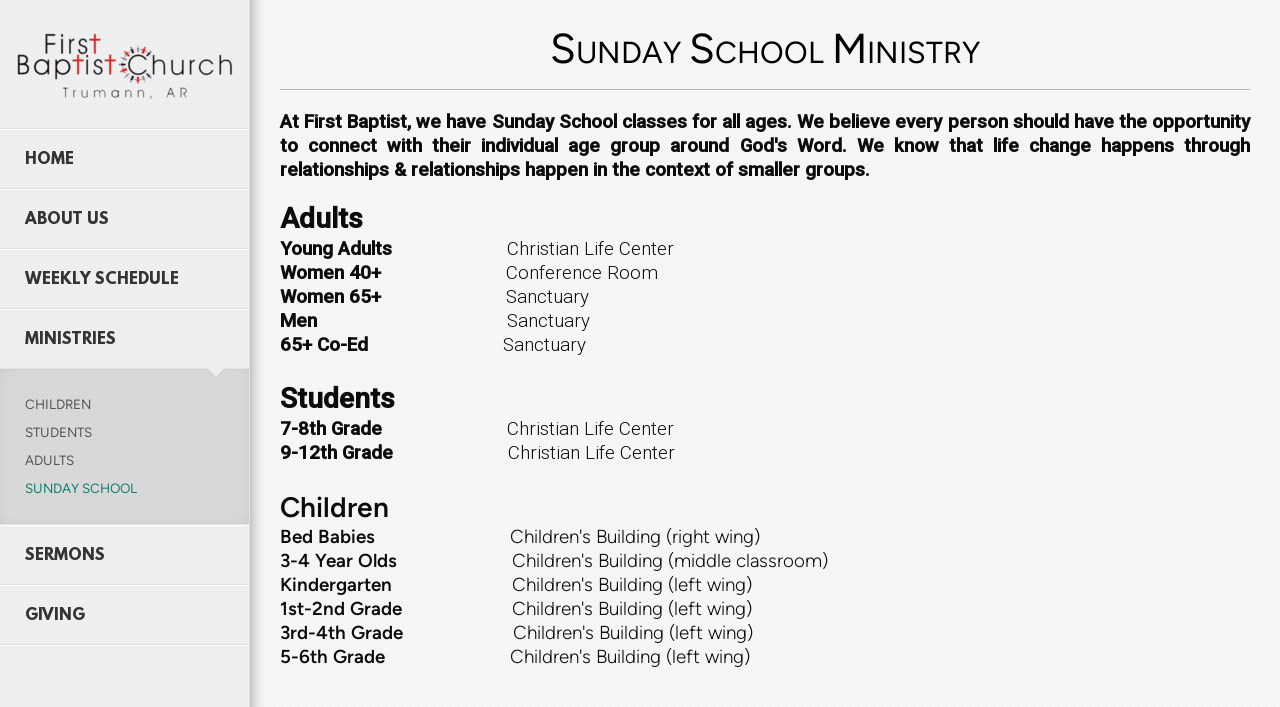

--- FILE ---
content_type: text/html; charset=utf-8
request_url: http://fbctrumann.org/ministries/sunday-school
body_size: 22006
content:
<!DOCTYPE html>
<!-- tag:  | ref:  -->
<html>
  <head>
    <meta charset="utf-8">
    
    <title>First Baptist Church | Sunday School</title>
<meta name="description" content="Sunday School Ministry - At First Baptist, We Have Sunday School Classes For All Ages. We Believe Every Person Should Have The Opportunity To Connect With Th..." />
<meta property="og:title" content="First Baptist Church | Sunday School" />
<meta property="og:description" content="Sunday School Ministry - At First Baptist, We Have Sunday School Classes For All Ages. We Believe Every Person Should Have The Opportunity To Connect With Th..." />
<meta property="og:type" content="website" />
<meta property="og:url" content="http://fbctrumann.org/ministries/sunday-school" />
<meta name="twitter:card" content="summary" />
<meta name="twitter:title" content="First Baptist Church | Sunday School" />
<meta name="twitter:description" content="Sunday School Ministry - At First Baptist, We Have Sunday School Classes For All Ages. We Believe Every Person Should Have The Opportunity To Connect With Th..." />
    <meta name="viewport" content="width=device-width, initial-scale=1.0, maximum-scale=1.0, user-scalable=no" />

    <link rel="shortcut icon" type="image/x-icon" href="/zero.ico">

    <link rel="stylesheet" media="all" href="https://cdn.cloversites.com/production/websites/application-2bcce868e9ecfb6e823536cc735d148692d206c63f81a06c7f037be829b462a9.css" data_turbolinks_track="true" debug="false" />


    <link rel="stylesheet" media="all" href="https://cdn.cloversites.com/production/websites/designs/boulevard/base-6526effc5617f3045404c43f7a5414cdef69d97b21203dbb6440f72e34690888.css" debug="false" />

    <script src="https://cdn.cloversites.com/production/websites/application-73c579df8ac31110f0b4fce5da584fa873208a32a374563cc27afe33fca3c7fc.js" class="clover" data_turbolinks_track="true" debug="false"></script>
    <script src="https://cdn.cloversites.com/production/websites/designs/boulevard/base-c86f5b193302a78c6ea6d52aba98cb9b4c87096497c69cc31e81235a605ca436.js" debug="false" data-turbolinks-track="true" class="clover"></script>


    <script>
//<![CDATA[

      var __REACT_ON_RAILS_EVENT_HANDLERS_RAN_ONCE__ = true

//]]>
</script>
    



      <link rel="stylesheet" media="screen" href="https://assets.cloversites.com/fonts/picker/leaguespartan/leaguespartan.css" class="clover" />
      <link rel="stylesheet" media="screen" href="https://fonts.googleapis.com/css?family=Roboto:500,300,500italic,300italic&amp;subset=latin,latin-ext" class="clover" />
      <link rel="stylesheet" media="screen" href="https://assets.cloversites.com/fonts/picker/proximanova/proximanovaheavy.css" class="clover" />

      <style id="color-css">:root{--subpalette1-bg:#fff;--subpalette1-accent:#bfbfbf;--subpalette1-text:#0d0d0d;--subpalette1-header:#000;--subpalette1-link:#118073;--subpalette1-btn-bg:#118073;--subpalette1-btn-text:#fff;--subpalette1-img-border:#f0f0f0;--subpalette1-gal-button:#000;--subpalette1-input-border:#118073;--subpalette1-input-unselected:#000;--subpalette1-input-selected:#118073;--subpalette2-bg:#f7f7f7;--subpalette2-accent:#b9b9b9;--subpalette2-text:#0c0c0c;--subpalette2-header:#000;--subpalette2-link:#118073;--subpalette2-btn-bg:#118073;--subpalette2-btn-text:#fff;--subpalette2-img-border:#f0f0f0;--subpalette2-gal-button:#000;--subpalette2-input-border:#118073;--subpalette2-input-unselected:#000;--subpalette2-input-selected:#118073;--subpalette3-bg:#f0f0f0;--subpalette3-accent:#b4b4b4;--subpalette3-text:#0c0c0c;--subpalette3-header:#000;--subpalette3-link:#118073;--subpalette3-btn-bg:#97b8b3;--subpalette3-btn-text:#fff;--subpalette3-img-border:#f0f0f0;--subpalette3-gal-button:#000;--subpalette3-input-border:#97b8b3;--subpalette3-input-unselected:#000;--subpalette3-input-selected:#97b8b3;--subpalette4-bg:#97b8b3;--subpalette4-accent:#718a86;--subpalette4-text:#080909;--subpalette4-header:#000;--subpalette4-link:#118073;--subpalette4-btn-bg:#000;--subpalette4-btn-text:#fff;--subpalette4-img-border:#f0f0f0;--subpalette4-gal-button:#000;--subpalette4-input-border:#000;--subpalette4-input-unselected:#000;--subpalette4-input-selected:#000;--nav-subpalette-bg:#f0f0f0;--nav-subpalette-nav-bg:#f0f0f0;--nav-subpalette-sub-bg:#d9d9d9;--nav-subpalette-nav-text:#343434;--nav-subpalette-sub-text:#565656;--nav-subpalette-nav-accent:#118073;--nav-subpalette-sub-accent:#118073}.palette .site-section.header.site-section:before{background-image:url("https://s3.amazonaws.com/assets.cloversites.com/textures/dots-light.png");background-color:#f0f0f0;border-right-color:#e3e3e3}.palette .site-section.header.site-section:after{box-shadow:15px 0 15px -15px rgba(0,0,0,0.4) inset}.palette .site-section.header .main-navigation>ul>li,.palette .site-section.header .branding{border-bottom-color:#e3e3e3;box-shadow:0 1px 0 #fdfdfd}.palette .site-section.header .main-navigation{background-image:url("https://s3.amazonaws.com/assets.cloversites.com/textures/dots-light.png");background-color:#f0f0f0}.palette .site-section.header .main-navigation>ul>li{background-image:url("https://s3.amazonaws.com/assets.cloversites.com/textures/dots-light.png");background-color:#f0f0f0;border-top-color:#fdfdfd}.palette .site-section.header .main-navigation>ul>li>a{color:#343434}.palette .site-section.header .main-navigation>ul>li>a:focus,.palette .site-section.header .main-navigation>ul>li>a:hover{background-color:rgba(52,52,52,0.03)}.palette .site-section.header .main-navigation>ul>li>a:focus:before,.palette .site-section.header .main-navigation>ul>li>a:hover:before{border-color:#eaeaea transparent transparent}.palette .site-section.header .main-navigation li.current>a{color:#118073}.palette .site-section.header .main-navigation li.selected>a:before{border-color:#f0f0f0 transparent transparent}.palette .site-section.header .main-navigation li.selected>a:after{border-color:#e3e3e3 transparent transparent}.palette .site-section.header .sub-navigation{background-image:url("https://s3.amazonaws.com/assets.cloversites.com/textures/dots-light.png");background-color:#d9d9d9;box-shadow:0 1px 0 0 #e3e3e3 inset,0 0 12px -3px silver inset}.palette .site-section.header .sub-navigation a{color:#565656}.palette .site-section.header .sub-navigation a:focus,.palette .site-section.header .sub-navigation a:hover{color:#7b7171}.palette .site-section.header .sub-navigation li.selected>a{color:#118073}.palette .site-section.header ~ .footer{color:#343434}.palette.mobile-nav-background{background-image:url("https://s3.amazonaws.com/assets.cloversites.com/textures/dots-light.png");background-color:#f0f0f0}.palette #mobile-nav-button-container{background-image:url("https://s3.amazonaws.com/assets.cloversites.com/textures/dots-light.png");background-color:#f0f0f0;box-shadow:0px 0 15px 0px #a6a6a6;border-color:#e3e3e3}.palette #mobile-nav-button .mobile-nav-icon span{background-color:#343434}.palette #mobile-navigation.site-section:before{background-image:url("https://s3.amazonaws.com/assets.cloversites.com/textures/dots-light.png");background-color:#f0f0f0;border-right-color:#e3e3e3}.palette #mobile-navigation.site-section:after{box-shadow:15px 0 15px -15px rgba(0,0,0,0.4) inset}.palette #mobile-navigation .main-navigation>ul>li,.palette #mobile-navigation .branding{border-bottom-color:#e3e3e3;box-shadow:0 1px 0 #fdfdfd}.palette #mobile-navigation .main-navigation{background-image:url("https://s3.amazonaws.com/assets.cloversites.com/textures/dots-light.png");background-color:#f0f0f0}.palette #mobile-navigation .main-navigation>ul>li{background-image:url("https://s3.amazonaws.com/assets.cloversites.com/textures/dots-light.png");background-color:#f0f0f0;border-top-color:#fdfdfd}.palette #mobile-navigation .main-navigation>ul>li>a{color:#343434}.palette #mobile-navigation .main-navigation>ul>li>a:focus,.palette #mobile-navigation .main-navigation>ul>li>a:hover{background-color:rgba(52,52,52,0.03)}.palette #mobile-navigation .main-navigation>ul>li>a:focus:before,.palette #mobile-navigation .main-navigation>ul>li>a:hover:before{border-color:#eaeaea transparent transparent}.palette #mobile-navigation .main-navigation li.current>a{color:#118073}.palette #mobile-navigation .main-navigation li.selected>a:before{border-color:#f0f0f0 transparent transparent}.palette #mobile-navigation .main-navigation li.selected>a:after{border-color:#e3e3e3 transparent transparent}.palette #mobile-navigation .sub-navigation{background-image:url("https://s3.amazonaws.com/assets.cloversites.com/textures/dots-light.png");background-color:#d9d9d9;box-shadow:0 1px 0 0 #e3e3e3 inset,0 0 12px -3px silver inset}.palette #mobile-navigation .sub-navigation a{color:#565656}.palette #mobile-navigation .sub-navigation a:focus,.palette #mobile-navigation .sub-navigation a:hover{color:#7b7171}.palette #mobile-navigation .sub-navigation li.selected>a{color:#118073}.palette #mobile-navigation ~ .footer{color:#343434}.palette #mobile-navigation .main-navigation>ul>li>a:before{border-color:#f0f0f0 transparent transparent}.palette #mobile-navigation .main-navigation>ul>li>a:after{border-color:#e3e3e3 transparent transparent}.palette .site-section.subpalette1{background-image:url("https://s3.amazonaws.com/assets.cloversites.com/textures/dots-light.png");background-color:#fff;color:#0d0d0d}.palette .site-section.subpalette1 .bg-helper .bg-opacity{background-color:#fff}.palette .site-section.subpalette1.bg-fade.bg-fade-down .bg-helper:after{background-color:transparent;background-image:-webkit-linear-gradient(top, rgba(255,255,255,0) 3%,#fff 97%);background-image:linear-gradient(to bottom, rgba(255,255,255,0) 3%,#fff 97%)}.palette .site-section.subpalette1.bg-fade.bg-fade-up .bg-helper:after{background-color:transparent;background-image:-webkit-linear-gradient(top, #fff 3%,rgba(255,255,255,0) 97%);background-image:linear-gradient(to bottom, #fff 3%,rgba(255,255,255,0) 97%)}.palette .site-section.subpalette1.bg-fade.bg-fade-right .bg-helper:after{background-color:transparent;background-image:-webkit-linear-gradient(top, rgba(255,255,255,0) 3%,#fff 97%);background-image:linear-gradient(to right, rgba(255,255,255,0) 3%,#fff 97%)}.palette .site-section.subpalette1.bg-fade.bg-fade-left .bg-helper:after{background-color:transparent;background-image:-webkit-linear-gradient(top, #fff 3%,rgba(255,255,255,0) 97%);background-image:linear-gradient(to right, #fff 3%,rgba(255,255,255,0) 97%)}.palette .site-section.subpalette1 .photo-content,.palette .site-section.subpalette1 .list-item{border-color:#f0f0f0}.palette .site-section.subpalette1 header{color:#000;border-bottom-color:#bfbfbf}.palette .site-section.subpalette1 a{color:#118073}.palette .site-section.subpalette1 a:focus,.palette .site-section.subpalette1 a:hover{color:#14bda9}.palette .site-section.subpalette1 #clover-icon{fill:#0d0d0d}.palette .site-section.subpalette1.footer{border-right-color:#f2f2f2}.palette .site-section.subpalette1.gallery .content-wrapper{border-color:#f0f0f0}.palette .site-section.subpalette1 .slick button:before{color:#000}.palette .site-section.subpalette1 .sites-button{background-color:#118073;color:#fff}.palette .site-section.subpalette1 a:focus .sites-button,.palette .site-section.subpalette1 a:hover .sites-button,.palette .site-section.subpalette1 .sites-button:focus,.palette .site-section.subpalette1 .sites-button:hover{background-color:#084a42}.palette .site-section.subpalette1.media .media-attachment-popup{background-color:#dedede;box-shadow:0 0 50px rgba(0,0,0,0.1)}.palette .site-section.subpalette1.media .media-attachment-popup:before{border-top-color:#dedede}.palette .site-section.subpalette1.media .media-attachment-popup li{border-color:#fff}.palette .site-section.subpalette1.media .media-attachment-popup a{color:#0c0c0c}.palette .site-section.subpalette1.media .media-attachment-popup a:focus,.palette .site-section.subpalette1.media .media-attachment-popup a:hover{color:#323232}.palette .site-section.subpalette1.media .plyr--audio .plyr__controls,.palette .site-section.subpalette1.media .plyr--audio .plyr__control{background-color:#f7f7f7;color:#0c0c0c}.palette .site-section.subpalette1.media .plyr--audio .plyr__menu__container{background-color:#f7f7f7}.palette .site-section.subpalette1.media .plyr--audio .plyr__menu__container::after{border-top-color:rgba(247,247,247,0.9)}.palette .site-section.subpalette1.media .plyr--audio .plyr__menu__container .plyr__control--forward::after{border-left-color:rgba(12,12,12,0.8)}.palette .site-section.subpalette1.media .media-player{background-color:#f7f7f7;color:#0c0c0c;box-shadow:none}.palette .site-section.subpalette1.media .media-player header{color:#0c0c0c}.palette .site-section.subpalette1.media .media-footer{border-top-color:rgba(12,12,12,0.2)}.palette .site-section.subpalette1.media .media-header div.text-content,.palette .site-section.subpalette1.media .media-footer button,.palette .site-section.subpalette1.media .media-footer .download-button{color:#0c0c0c}.palette .site-section.subpalette1.media .media-header div.text-content:focus,.palette .site-section.subpalette1.media .media-header div.text-content:hover,.palette .site-section.subpalette1.media .media-footer button:focus,.palette .site-section.subpalette1.media .media-footer button:hover,.palette .site-section.subpalette1.media .media-footer .download-button:focus,.palette .site-section.subpalette1.media .media-footer .download-button:hover{color:#323232}.palette .site-section.subpalette1.media .media-description{color:rgba(12,12,12,0.6)}.palette .site-section.subpalette1.media .media-card.selected:before,.palette .site-section.subpalette1.media .media-card.selected .card-image:before{box-shadow:0 0 0 2px #000}@media (min-width: 768px){.palette .site-section.subpalette1.media .media-card header{color:#0c0c0c}.palette .site-section.subpalette1.media .media-card.selected:before,.palette .site-section.subpalette1.media .media-card.selected .card-image:before{box-shadow:0 0 0 2px #0c0c0c}.palette .site-section.subpalette1.media .media-card .card-image,.palette .site-section.subpalette1.media .media-card .card-body{background-color:#f7f7f7;color:#0c0c0c}}.palette .site-section.subpalette1.media .media-grid li,.palette .site-section.subpalette1.media .media-list li{border-color:rgba(12,12,12,0.1)}.palette .site-section.subpalette1.media .media-list-container .card-body{background-color:transparent}.palette .site-section.subpalette1 a.event-info-container{color:inherit}.palette .site-section.subpalette1 .event-tile-item{box-shadow:0 1px 5px rgba(204,204,204,0.5);background-color:#fff}.palette .site-section.subpalette1 .fc-body{box-shadow:0 1px 5px rgba(204,204,204,0.5)}.palette .site-section.subpalette1 .fc-body .fc-day{border-color:0 1px 5px rgba(204,204,204,0.5);background-color:#fff}.palette .site-section.subpalette1 a.fc-day-grid-event{background-color:transparent;border-color:transparent;color:#0d0d0d}.palette .site-section.subpalette1 a.fc-day-grid-event.fc-not-end,.palette .site-section.subpalette1 a.fc-day-grid-event.fc-not-start,.palette .site-section.subpalette1 a.fc-day-grid-event.event-calendar-day-event-long{background-color:#118073;color:#fff}.palette .site-section.subpalette1 .event-calendar-list-back{color:#118073}.palette .site-section.subpalette1 .event-calendar-list-back:focus,.palette .site-section.subpalette1 .event-calendar-list-back:hover{color:#14bda9}.palette .site-section.subpalette1 .event-gallery-item .event-info-image{box-shadow:0 1px 5px rgba(204,204,204,0.5)}@media all and (max-width: 768px){.palette .site-section.subpalette1 .event-list-item{background-color:#fff;box-shadow:0 1px 5px rgba(204,204,204,0.5)}.palette .site-section.subpalette1 .fc-day-number.fc-has-events{background-color:#118073;color:#fff}}.palette .site-section.subpalette1.events.gallery .content-wrapper{border-color:transparent}.palette .site-section.subpalette1.event-details img.main-event-thumbnail{box-shadow:0 20px 40px 10px rgba(255,255,255,0.1),0 26px 50px 0 rgba(255,255,255,0.24)}.palette .site-section.subpalette1.event-details .calendar-location svg path{stroke:#0d0d0d}.palette .site-section.subpalette1.event-details .calendar-location svg path+path{stroke:#118073}.palette .site-section.subpalette1.event-details .calendar-location svg circle{stroke:#118073}.palette .site-section.subpalette1.livestream .next_live_stream_title,.palette .site-section.subpalette1.livestream .live_stream_title,.palette .site-section.subpalette1.livestream .desc div{color:#0d0d0d !important}.palette .site-section.subpalette1.form .section-header i{color:#118073;transition:color .2s}.palette .site-section.subpalette1.form .section-header i:focus,.palette .site-section.subpalette1.form .section-header i:hover{color:#14bda9}.palette .site-section.subpalette1.form .modal .modal-dialog .modal-dialog,.palette .site-section.subpalette1.form .modal-backdrop{background-color:#fff}.palette .site-section.subpalette1.form .modal .modal-dialog{color:#0d0d0d}.palette .site-section.subpalette1.form .nav-tabs>li>a{color:inherit}.palette .site-section.subpalette1.form .nav-tabs>li>a:focus,.palette .site-section.subpalette1.form .nav-tabs>li>a:hover{color:inherit}.palette .site-section.subpalette1.form .nav-tabs>li:not(.active)>a{opacity:.5}.palette .site-section.subpalette1.form .nav-tabs>li.active>a{border-bottom-color:#bfbfbf}.palette .site-section.subpalette1.form .form-tabs .no-active-tab .nav-tabs>li.active>a{opacity:.5;border-bottom-color:transparent}.palette .site-section.subpalette1.form .intl-tel-input .country-list{color:#525252}.palette .site-section.subpalette1.form .draggable-file-upload button{color:#118073}.palette .site-section.subpalette1.form .draggable-file-upload button:focus,.palette .site-section.subpalette1.form .draggable-file-upload button:hover{color:#14bda9}.palette .site-section.subpalette1.form .file-progress-bar{background-color:rgba(13,13,13,0.25)}.palette .site-section.subpalette1.form .file-progress{background-color:#118073}.palette .site-section.subpalette1.form .modal .modal-dialog .modal-btn:not(.sites-button),.palette .site-section.subpalette1.form .login-actions .btn:not(.sites-button),.palette .site-section.subpalette1.form .btn.mb-action:not(.sites-button),.palette .site-section.subpalette1.form .btn-action .btn:not(.sites-button),.palette .site-section.subpalette1.form .clear-selection{color:#118073}.palette .site-section.subpalette1.form .modal .modal-dialog .modal-btn:not(.sites-button):focus,.palette .site-section.subpalette1.form .modal .modal-dialog .modal-btn:not(.sites-button):hover,.palette .site-section.subpalette1.form .login-actions .btn:not(.sites-button):focus,.palette .site-section.subpalette1.form .login-actions .btn:not(.sites-button):hover,.palette .site-section.subpalette1.form .btn.mb-action:not(.sites-button):focus,.palette .site-section.subpalette1.form .btn.mb-action:not(.sites-button):hover,.palette .site-section.subpalette1.form .btn-action .btn:not(.sites-button):focus,.palette .site-section.subpalette1.form .btn-action .btn:not(.sites-button):hover,.palette .site-section.subpalette1.form .clear-selection:focus,.palette .site-section.subpalette1.form .clear-selection:hover{color:#14bda9}.palette .site-section.subpalette1.form .signup-slot-categories>span.active,.palette .site-section.subpalette1.form .signup-slot-categories .category-selected .more-categories{border-bottom-color:#bfbfbf}.palette .site-section.subpalette1.form .recurring-selector{border-bottom-color:rgba(17,128,115,0.5)}.palette .site-section.subpalette1.form .recurring-selector>span.active{border-bottom-color:#bfbfbf}.palette .site-section.subpalette1.form .formbuilder-step .step-index,.palette .site-section.subpalette1.form .formbuilder-step .bottom-vertical-line{background-color:#868686}.palette .site-section.subpalette1.form .formbuilder-step .step-index,.palette .site-section.subpalette1.form .step-dropdown-header .step-index{color:#fff}.palette .site-section.subpalette1.form .panel-group .panel-heading .panel-title>a{background-color:#118073;color:#fff}.palette .site-section.subpalette1.form .card-header{background-color:#118073;color:#fff}.palette .site-section.subpalette1.form .installments-table .table-header{border-bottom:1px solid #118073}.palette .site-section.subpalette1.form .installments-table .table-row .dropdown-toggle{color:inherit}.palette .site-section.subpalette1.form .installments-table .table-row .dropdown>button:focus,.palette .site-section.subpalette1.form .installments-table .table-row .dropdown>button:hover,.palette .site-section.subpalette1.form .installments-table .table-row .dropdown.show>button{background-color:rgba(13,13,13,0.25)}.palette .site-section.subpalette1.form .k-pager-numbers .k-state-selected{background-color:#118073;color:#fff}.palette .site-section.subpalette1.form .recurring-selector>span.active{border-bottom-color:#118073}.palette .site-section.subpalette1.form .formbuilder-step.active .step-index,.palette .site-section.subpalette1.form .step-dropdown-header .step-index{background-color:#118073}.palette .site-section.subpalette1.form .login-dropdown .dropdown-toggle.btn{background-color:#118073;color:#fff}.palette .site-section.subpalette1 .sites-PrayerList__PostDate{opacity:.6}.palette .site-section.subpalette1 .sites-PrayerList__ContactInfoButton{color:currentColor}.palette .site-section.subpalette1 .sites-PrayerList__ContactInfoButton svg{fill:currentColor}.palette .site-section.subpalette1 .sites-PrayerList__Acknowledge svg{fill:#0d0d0d}.palette .site-section.subpalette1.tabs .tabs-ribbon{background-color:#0d0d0d}.palette .site-section.subpalette1.tabs .tab-title{background-color:#0d0d0d;color:#fff}.palette .site-section.subpalette1.tabs .tab-title:focus,.palette .site-section.subpalette1.tabs .tab-title:hover,.palette .site-section.subpalette1.tabs .tab-title[aria-selected="true"]{background-color:#118073;color:#fff}.palette .site-section.subpalette1.accordion .accordion-title{background-color:#0d0d0d;color:#fff}.palette .site-section.subpalette1.accordion .accordion-title::after{color:#118073}.palette .site-section.subpalette1 .search-select .input-group-btn button{color:inherit}.palette .site-section.subpalette1 .checkbox>.control-label{color:inherit !important;opacity:1 !important}.palette .site-section.subpalette1 .digital-signature-field .click-to-sign,.palette .site-section.subpalette1 .digital-signature-field .sign-style-clicked,.palette .site-section.subpalette1 .digital-signature-field .sigCanvas{border-color:#000;background-color:#fff;color:#000}.palette .site-section.subpalette1 .digital-signature-field .overlay-canvas .fms-pagination-arrow-right,.palette .site-section.subpalette1 .digital-signature-field .overlay-canvas .fms-plus,.palette .site-section.subpalette1 .digital-signature-field .overlay-canvas .fms-cancel{color:#000}.palette .site-section.subpalette1 .iti__arrow{border-top-color:inherit;border-bottom-color:inherit}.palette .site-section.subpalette1 .iti__country-name{color:#525252}.palette .site-section.subpalette1 .has-error .legend,.palette .site-section.subpalette1 .has-error.form-group .control-label,.palette .site-section.subpalette1 .has-error.sites-PrayerForm__SubmissionMessage{color:#fd5b63}.palette .site-section.subpalette1 .has-error.form-group .form-help,.palette .site-section.subpalette1 .has-error.form-group .helper,.palette .site-section.subpalette1 .has-error.checkbox .form-help,.palette .site-section.subpalette1 .has-error.checkbox .helper,.palette .site-section.subpalette1 .has-error.radio .form-help,.palette .site-section.subpalette1 .has-error.radio .helper{color:#fd5b63}.palette .site-section.subpalette1 .pop-over .pop-over-container{background-color:#fff;color:#0d0d0d}.palette .site-section.subpalette1 .pop-over .pop-over-container .filter-option{transition:color 0.2s, background-color 0.2s}.palette .site-section.subpalette1 .pop-over .pop-over-container .filter-option:hover{background-color:rgba(17,128,115,0.25)}.palette .site-section.subpalette1 .form-group .dropdown-menu,.palette .site-section.subpalette1 .login-details .dropdown-menu{background-color:#fff}.palette .site-section.subpalette1 .form-group .dropdown-menu>li>a,.palette .site-section.subpalette1 .form-group .dropdown-menu>li>a:focus,.palette .site-section.subpalette1 .form-group .dropdown-menu>li>a:hover,.palette .site-section.subpalette1 .login-details .dropdown-menu>li>a,.palette .site-section.subpalette1 .login-details .dropdown-menu>li>a:focus,.palette .site-section.subpalette1 .login-details .dropdown-menu>li>a:hover{color:#0d0d0d}.palette .site-section.subpalette1 .form-group .dropdown-menu>li>a:focus,.palette .site-section.subpalette1 .form-group .dropdown-menu>li>a:hover,.palette .site-section.subpalette1 .login-details .dropdown-menu>li>a:focus,.palette .site-section.subpalette1 .login-details .dropdown-menu>li>a:hover{background-color:rgba(17,128,115,0.25)}.palette .site-section.subpalette1 .form-group .ui-select-choices,.palette .site-section.subpalette1 .login-details .ui-select-choices{background-color:#fff}.palette .site-section.subpalette1 .form-group .ui-select-choices-row,.palette .site-section.subpalette1 .form-group .ui-select-choices-row:focus,.palette .site-section.subpalette1 .form-group .ui-select-choices-row:hover,.palette .site-section.subpalette1 .login-details .ui-select-choices-row,.palette .site-section.subpalette1 .login-details .ui-select-choices-row:focus,.palette .site-section.subpalette1 .login-details .ui-select-choices-row:hover{color:#0d0d0d}.palette .site-section.subpalette1 .form-group .ui-select-choices-row:focus,.palette .site-section.subpalette1 .form-group .ui-select-choices-row:hover,.palette .site-section.subpalette1 .login-details .ui-select-choices-row:focus,.palette .site-section.subpalette1 .login-details .ui-select-choices-row:hover{background-color:rgba(17,128,115,0.25)}.palette .site-section.subpalette1 .form-group .ui-select-choices-row.active,.palette .site-section.subpalette1 .login-details .ui-select-choices-row.active{color:#fff;background-color:#118073}.palette .site-section.subpalette1 .ss__menu,.palette .site-section.subpalette1 .slot-category-dropdown{background-color:#fff}.palette .site-section.subpalette1 .ss__option--is-focused,.palette .site-section.subpalette1 .slot-category-dropdown>span:hover{background-color:rgba(17,128,115,0.25)}.palette .site-section.subpalette1 .ss__option--is-selected,.palette .site-section.subpalette1 .slot-category-dropdown>span.active{color:#fff;background-color:#118073}.palette .site-section.subpalette1 .checkbox .helper,.palette .site-section.subpalette1 .radio .helper{border-color:currentColor}.palette .site-section.subpalette1 .checkbox label:hover .helper,.palette .site-section.subpalette1 .checkbox input:checked ~ .helper,.palette .site-section.subpalette1 .radio label:hover .helper,.palette .site-section.subpalette1 .radio input:checked ~ .helper{border-color:#118073}.palette .site-section.subpalette1 .checkbox .helper::before{color:#118073}.palette .site-section.subpalette1 .radio .helper::before{background-color:#118073}.palette .site-section.subpalette1 .sites-input,.palette .site-section.subpalette1 .sites-input-group-addon{color:#118073}.palette .site-section.subpalette1 .sites-input{border-color:#118073}.palette .site-section.subpalette1 .sites-input::placeholder{color:rgba(17,128,115,0.5)}.palette .site-section.subpalette1 .radio-btn{border-color:#000}.palette .site-section.subpalette1 .radio-btn .input-group-radio,.palette .site-section.subpalette1 .radio-btn .item-amount{background-color:#000;color:#fff}.palette .site-section.subpalette1 .radio-btn .item-amount.user-amount .form-control{border-color:#fff;color:#fff}.palette .site-section.subpalette1 .radio-btn.item-selected{border-color:#118073}.palette .site-section.subpalette1 .radio-btn.item-selected .input-group-radio,.palette .site-section.subpalette1 .radio-btn.item-selected .item-amount{background-color:#118073;color:#fff}.palette .site-section.subpalette1 .radio-btn.item-selected .item-amount.user-amount .form-control{border-color:#fff;color:#fff}.palette .site-section.subpalette1 .slots .slot{background-color:#000;border-color:#000;color:#fff}.palette .site-section.subpalette1 .slots .slot.active{background-color:#118073;border-color:#118073;color:#fff}.palette .site-section.subpalette1 .setup-partial-payment .partial-type-picker{border-color:#118073}.palette .site-section.subpalette1 .setup-partial-payment .partial-type-picker span{color:#0d0d0d}.palette .site-section.subpalette1 .setup-partial-payment .partial-type-picker span.active{background-color:#118073;color:#fff}.palette .site-section.subpalette1 .payment-methods .choose-payment-method .payment-method .btn{border-color:rgba(17,128,115,0.25);color:#0d0d0d}.palette .site-section.subpalette1 .payment-methods .choose-payment-method .payment-method .btn.active{border-color:#118073}.palette .site-section.subpalette1 .popover-dropdown .pop-over-control{border:1px solid #118073}.palette .site-section.subpalette1 .popover-dropdown .pop-over-control:focus{border:1px solid #bfbfbf}.palette .site-section.subpalette1 .form-group .control-label{color:#118073;opacity:0.4}.palette .site-section.subpalette1 .form-group .radio label.control-label{color:#0d0d0d;opacity:1}.palette .site-section.subpalette1 .form-group select,.palette .site-section.subpalette1 .form-group input,.palette .site-section.subpalette1 .form-group textarea,.palette .site-section.subpalette1 .form-group .dropdown-toggle,.palette .site-section.subpalette1 .form-group .ui-select-toggle,.palette .site-section.subpalette1 .form-group .ss__control{border:1px solid #118073}.palette .site-section.subpalette1 .form-group select:focus,.palette .site-section.subpalette1 .form-group input:focus,.palette .site-section.subpalette1 .form-group textarea:focus,.palette .site-section.subpalette1 .form-group .dropdown-toggle:focus,.palette .site-section.subpalette1 .form-group .ui-select-toggle:focus,.palette .site-section.subpalette1 .form-group .ss__control:focus{border:1px solid #bfbfbf}.palette .site-section.subpalette1 .dropdown-toggle{color:inherit}.palette .site-section.subpalette1 .radio-btn,.palette .site-section.subpalette1 .slots .slot{opacity:.7}.palette .site-section.subpalette1 .radio-btn.item-selected,.palette .site-section.subpalette1 .slots .slot.active{opacity:1}.palette .site-section.subpalette1 .has-error input,.palette .site-section.subpalette1 .has-error textarea,.palette .site-section.subpalette1 .has-error select{border-color:#fd5b63}.palette .site-section.subpalette1 .pagination a{color:#0d0d0d}.palette .site-section.subpalette1 .pagination a:before,.palette .site-section.subpalette1 .pagination a:after{border-color:#0d0d0d}.palette .site-alerts.subpalette1 .site-alert{background-color:#bfbfbf;color:#2a2a2a}.palette .site-alerts.subpalette1 .site-alert .site-alert-dismiss{color:#2a2a2a}.palette .site-alerts.subpalette1 .sites-button{background-color:#118073;color:#fff}.palette .site-alerts.subpalette1 a:focus .sites-button,.palette .site-alerts.subpalette1 a:hover .sites-button,.palette .site-alerts.subpalette1 .sites-button:focus,.palette .site-alerts.subpalette1 .sites-button:hover{background-color:#084a42}.palette .site-section.subpalette2{background-image:url("https://s3.amazonaws.com/assets.cloversites.com/textures/dots-light.png");background-color:#f7f7f7;color:#0c0c0c}.palette .site-section.subpalette2 .bg-helper .bg-opacity{background-color:#f7f7f7}.palette .site-section.subpalette2.bg-fade.bg-fade-down .bg-helper:after{background-color:transparent;background-image:-webkit-linear-gradient(top, rgba(247,247,247,0) 3%,#f7f7f7 97%);background-image:linear-gradient(to bottom, rgba(247,247,247,0) 3%,#f7f7f7 97%)}.palette .site-section.subpalette2.bg-fade.bg-fade-up .bg-helper:after{background-color:transparent;background-image:-webkit-linear-gradient(top, #f7f7f7 3%,rgba(247,247,247,0) 97%);background-image:linear-gradient(to bottom, #f7f7f7 3%,rgba(247,247,247,0) 97%)}.palette .site-section.subpalette2.bg-fade.bg-fade-right .bg-helper:after{background-color:transparent;background-image:-webkit-linear-gradient(top, rgba(247,247,247,0) 3%,#f7f7f7 97%);background-image:linear-gradient(to right, rgba(247,247,247,0) 3%,#f7f7f7 97%)}.palette .site-section.subpalette2.bg-fade.bg-fade-left .bg-helper:after{background-color:transparent;background-image:-webkit-linear-gradient(top, #f7f7f7 3%,rgba(247,247,247,0) 97%);background-image:linear-gradient(to right, #f7f7f7 3%,rgba(247,247,247,0) 97%)}.palette .site-section.subpalette2 .photo-content,.palette .site-section.subpalette2 .list-item{border-color:#f0f0f0}.palette .site-section.subpalette2 header{color:#000;border-bottom-color:#b9b9b9}.palette .site-section.subpalette2 a{color:#118073}.palette .site-section.subpalette2 a:focus,.palette .site-section.subpalette2 a:hover{color:#14bda9}.palette .site-section.subpalette2 #clover-icon{fill:#0c0c0c}.palette .site-section.subpalette2.footer{border-right-color:#eaeaea}.palette .site-section.subpalette2.gallery .content-wrapper{border-color:#f0f0f0}.palette .site-section.subpalette2 .slick button:before{color:#000}.palette .site-section.subpalette2 .sites-button{background-color:#118073;color:#fff}.palette .site-section.subpalette2 a:focus .sites-button,.palette .site-section.subpalette2 a:hover .sites-button,.palette .site-section.subpalette2 .sites-button:focus,.palette .site-section.subpalette2 .sites-button:hover{background-color:#084a42}.palette .site-section.subpalette2.media .media-attachment-popup{background-color:#d7d7d7;box-shadow:0 0 50px rgba(0,0,0,0.1)}.palette .site-section.subpalette2.media .media-attachment-popup:before{border-top-color:#d7d7d7}.palette .site-section.subpalette2.media .media-attachment-popup li{border-color:#fff}.palette .site-section.subpalette2.media .media-attachment-popup a{color:#0c0c0c}.palette .site-section.subpalette2.media .media-attachment-popup a:focus,.palette .site-section.subpalette2.media .media-attachment-popup a:hover{color:#323232}.palette .site-section.subpalette2.media .plyr--audio .plyr__controls,.palette .site-section.subpalette2.media .plyr--audio .plyr__control{background-color:#f0f0f0;color:#0c0c0c}.palette .site-section.subpalette2.media .plyr--audio .plyr__menu__container{background-color:#f0f0f0}.palette .site-section.subpalette2.media .plyr--audio .plyr__menu__container::after{border-top-color:rgba(240,240,240,0.9)}.palette .site-section.subpalette2.media .plyr--audio .plyr__menu__container .plyr__control--forward::after{border-left-color:rgba(12,12,12,0.8)}.palette .site-section.subpalette2.media .media-player{background-color:#f0f0f0;color:#0c0c0c;box-shadow:none}.palette .site-section.subpalette2.media .media-player header{color:#0c0c0c}.palette .site-section.subpalette2.media .media-footer{border-top-color:rgba(12,12,12,0.2)}.palette .site-section.subpalette2.media .media-header div.text-content,.palette .site-section.subpalette2.media .media-footer button,.palette .site-section.subpalette2.media .media-footer .download-button{color:#0c0c0c}.palette .site-section.subpalette2.media .media-header div.text-content:focus,.palette .site-section.subpalette2.media .media-header div.text-content:hover,.palette .site-section.subpalette2.media .media-footer button:focus,.palette .site-section.subpalette2.media .media-footer button:hover,.palette .site-section.subpalette2.media .media-footer .download-button:focus,.palette .site-section.subpalette2.media .media-footer .download-button:hover{color:#323232}.palette .site-section.subpalette2.media .media-description{color:rgba(12,12,12,0.6)}.palette .site-section.subpalette2.media .media-card.selected:before,.palette .site-section.subpalette2.media .media-card.selected .card-image:before{box-shadow:0 0 0 2px #000}@media (min-width: 768px){.palette .site-section.subpalette2.media .media-card header{color:#0c0c0c}.palette .site-section.subpalette2.media .media-card.selected:before,.palette .site-section.subpalette2.media .media-card.selected .card-image:before{box-shadow:0 0 0 2px #0c0c0c}.palette .site-section.subpalette2.media .media-card .card-image,.palette .site-section.subpalette2.media .media-card .card-body{background-color:#f0f0f0;color:#0c0c0c}}.palette .site-section.subpalette2.media .media-grid li,.palette .site-section.subpalette2.media .media-list li{border-color:rgba(12,12,12,0.1)}.palette .site-section.subpalette2.media .media-list-container .card-body{background-color:transparent}.palette .site-section.subpalette2 a.event-info-container{color:inherit}.palette .site-section.subpalette2 .event-tile-item{box-shadow:0 1px 5px rgba(196,196,196,0.5);background-color:#fff}.palette .site-section.subpalette2 .fc-body{box-shadow:0 1px 5px rgba(196,196,196,0.5)}.palette .site-section.subpalette2 .fc-body .fc-day{border-color:0 1px 5px rgba(196,196,196,0.5);background-color:#fff}.palette .site-section.subpalette2 a.fc-day-grid-event{background-color:transparent;border-color:transparent;color:#0c0c0c}.palette .site-section.subpalette2 a.fc-day-grid-event.fc-not-end,.palette .site-section.subpalette2 a.fc-day-grid-event.fc-not-start,.palette .site-section.subpalette2 a.fc-day-grid-event.event-calendar-day-event-long{background-color:#118073;color:#fff}.palette .site-section.subpalette2 .event-calendar-list-back{color:#118073}.palette .site-section.subpalette2 .event-calendar-list-back:focus,.palette .site-section.subpalette2 .event-calendar-list-back:hover{color:#14bda9}.palette .site-section.subpalette2 .event-gallery-item .event-info-image{box-shadow:0 1px 5px rgba(196,196,196,0.5)}@media all and (max-width: 768px){.palette .site-section.subpalette2 .event-list-item{background-color:#fff;box-shadow:0 1px 5px rgba(196,196,196,0.5)}.palette .site-section.subpalette2 .fc-day-number.fc-has-events{background-color:#118073;color:#fff}}.palette .site-section.subpalette2.events.gallery .content-wrapper{border-color:transparent}.palette .site-section.subpalette2.event-details img.main-event-thumbnail{box-shadow:0 20px 40px 10px rgba(255,255,255,0.1),0 26px 50px 0 rgba(255,255,255,0.24)}.palette .site-section.subpalette2.event-details .calendar-location svg path{stroke:#0c0c0c}.palette .site-section.subpalette2.event-details .calendar-location svg path+path{stroke:#118073}.palette .site-section.subpalette2.event-details .calendar-location svg circle{stroke:#118073}.palette .site-section.subpalette2.livestream .next_live_stream_title,.palette .site-section.subpalette2.livestream .live_stream_title,.palette .site-section.subpalette2.livestream .desc div{color:#0c0c0c !important}.palette .site-section.subpalette2.form .section-header i{color:#118073;transition:color .2s}.palette .site-section.subpalette2.form .section-header i:focus,.palette .site-section.subpalette2.form .section-header i:hover{color:#14bda9}.palette .site-section.subpalette2.form .modal .modal-dialog .modal-dialog,.palette .site-section.subpalette2.form .modal-backdrop{background-color:#f7f7f7}.palette .site-section.subpalette2.form .modal .modal-dialog{color:#0c0c0c}.palette .site-section.subpalette2.form .nav-tabs>li>a{color:inherit}.palette .site-section.subpalette2.form .nav-tabs>li>a:focus,.palette .site-section.subpalette2.form .nav-tabs>li>a:hover{color:inherit}.palette .site-section.subpalette2.form .nav-tabs>li:not(.active)>a{opacity:.5}.palette .site-section.subpalette2.form .nav-tabs>li.active>a{border-bottom-color:#b9b9b9}.palette .site-section.subpalette2.form .form-tabs .no-active-tab .nav-tabs>li.active>a{opacity:.5;border-bottom-color:transparent}.palette .site-section.subpalette2.form .intl-tel-input .country-list{color:#525252}.palette .site-section.subpalette2.form .draggable-file-upload button{color:#118073}.palette .site-section.subpalette2.form .draggable-file-upload button:focus,.palette .site-section.subpalette2.form .draggable-file-upload button:hover{color:#14bda9}.palette .site-section.subpalette2.form .file-progress-bar{background-color:rgba(12,12,12,0.25)}.palette .site-section.subpalette2.form .file-progress{background-color:#118073}.palette .site-section.subpalette2.form .modal .modal-dialog .modal-btn:not(.sites-button),.palette .site-section.subpalette2.form .login-actions .btn:not(.sites-button),.palette .site-section.subpalette2.form .btn.mb-action:not(.sites-button),.palette .site-section.subpalette2.form .btn-action .btn:not(.sites-button),.palette .site-section.subpalette2.form .clear-selection{color:#118073}.palette .site-section.subpalette2.form .modal .modal-dialog .modal-btn:not(.sites-button):focus,.palette .site-section.subpalette2.form .modal .modal-dialog .modal-btn:not(.sites-button):hover,.palette .site-section.subpalette2.form .login-actions .btn:not(.sites-button):focus,.palette .site-section.subpalette2.form .login-actions .btn:not(.sites-button):hover,.palette .site-section.subpalette2.form .btn.mb-action:not(.sites-button):focus,.palette .site-section.subpalette2.form .btn.mb-action:not(.sites-button):hover,.palette .site-section.subpalette2.form .btn-action .btn:not(.sites-button):focus,.palette .site-section.subpalette2.form .btn-action .btn:not(.sites-button):hover,.palette .site-section.subpalette2.form .clear-selection:focus,.palette .site-section.subpalette2.form .clear-selection:hover{color:#14bda9}.palette .site-section.subpalette2.form .signup-slot-categories>span.active,.palette .site-section.subpalette2.form .signup-slot-categories .category-selected .more-categories{border-bottom-color:#b9b9b9}.palette .site-section.subpalette2.form .recurring-selector{border-bottom-color:rgba(17,128,115,0.5)}.palette .site-section.subpalette2.form .recurring-selector>span.active{border-bottom-color:#b9b9b9}.palette .site-section.subpalette2.form .formbuilder-step .step-index,.palette .site-section.subpalette2.form .formbuilder-step .bottom-vertical-line{background-color:#828282}.palette .site-section.subpalette2.form .formbuilder-step .step-index,.palette .site-section.subpalette2.form .step-dropdown-header .step-index{color:#f7f7f7}.palette .site-section.subpalette2.form .panel-group .panel-heading .panel-title>a{background-color:#118073;color:#fff}.palette .site-section.subpalette2.form .card-header{background-color:#118073;color:#fff}.palette .site-section.subpalette2.form .installments-table .table-header{border-bottom:1px solid #118073}.palette .site-section.subpalette2.form .installments-table .table-row .dropdown-toggle{color:inherit}.palette .site-section.subpalette2.form .installments-table .table-row .dropdown>button:focus,.palette .site-section.subpalette2.form .installments-table .table-row .dropdown>button:hover,.palette .site-section.subpalette2.form .installments-table .table-row .dropdown.show>button{background-color:rgba(12,12,12,0.25)}.palette .site-section.subpalette2.form .k-pager-numbers .k-state-selected{background-color:#118073;color:#f7f7f7}.palette .site-section.subpalette2.form .recurring-selector>span.active{border-bottom-color:#118073}.palette .site-section.subpalette2.form .formbuilder-step.active .step-index,.palette .site-section.subpalette2.form .step-dropdown-header .step-index{background-color:#118073}.palette .site-section.subpalette2.form .login-dropdown .dropdown-toggle.btn{background-color:#118073;color:#fff}.palette .site-section.subpalette2 .sites-PrayerList__PostDate{opacity:.6}.palette .site-section.subpalette2 .sites-PrayerList__ContactInfoButton{color:currentColor}.palette .site-section.subpalette2 .sites-PrayerList__ContactInfoButton svg{fill:currentColor}.palette .site-section.subpalette2 .sites-PrayerList__Acknowledge svg{fill:#0c0c0c}.palette .site-section.subpalette2.tabs .tabs-ribbon{background-color:#0c0c0c}.palette .site-section.subpalette2.tabs .tab-title{background-color:#0c0c0c;color:#f7f7f7}.palette .site-section.subpalette2.tabs .tab-title:focus,.palette .site-section.subpalette2.tabs .tab-title:hover,.palette .site-section.subpalette2.tabs .tab-title[aria-selected="true"]{background-color:#118073;color:#fff}.palette .site-section.subpalette2.accordion .accordion-title{background-color:#0c0c0c;color:#f7f7f7}.palette .site-section.subpalette2.accordion .accordion-title::after{color:#118073}.palette .site-section.subpalette2 .search-select .input-group-btn button{color:inherit}.palette .site-section.subpalette2 .checkbox>.control-label{color:inherit !important;opacity:1 !important}.palette .site-section.subpalette2 .digital-signature-field .click-to-sign,.palette .site-section.subpalette2 .digital-signature-field .sign-style-clicked,.palette .site-section.subpalette2 .digital-signature-field .sigCanvas{border-color:#000;background-color:#fff;color:#000}.palette .site-section.subpalette2 .digital-signature-field .overlay-canvas .fms-pagination-arrow-right,.palette .site-section.subpalette2 .digital-signature-field .overlay-canvas .fms-plus,.palette .site-section.subpalette2 .digital-signature-field .overlay-canvas .fms-cancel{color:#000}.palette .site-section.subpalette2 .iti__arrow{border-top-color:inherit;border-bottom-color:inherit}.palette .site-section.subpalette2 .iti__country-name{color:#525252}.palette .site-section.subpalette2 .has-error .legend,.palette .site-section.subpalette2 .has-error.form-group .control-label,.palette .site-section.subpalette2 .has-error.sites-PrayerForm__SubmissionMessage{color:#fd5b63}.palette .site-section.subpalette2 .has-error.form-group .form-help,.palette .site-section.subpalette2 .has-error.form-group .helper,.palette .site-section.subpalette2 .has-error.checkbox .form-help,.palette .site-section.subpalette2 .has-error.checkbox .helper,.palette .site-section.subpalette2 .has-error.radio .form-help,.palette .site-section.subpalette2 .has-error.radio .helper{color:#fd5b63}.palette .site-section.subpalette2 .pop-over .pop-over-container{background-color:#f7f7f7;color:#0c0c0c}.palette .site-section.subpalette2 .pop-over .pop-over-container .filter-option{transition:color 0.2s, background-color 0.2s}.palette .site-section.subpalette2 .pop-over .pop-over-container .filter-option:hover{background-color:rgba(17,128,115,0.25)}.palette .site-section.subpalette2 .form-group .dropdown-menu,.palette .site-section.subpalette2 .login-details .dropdown-menu{background-color:#f7f7f7}.palette .site-section.subpalette2 .form-group .dropdown-menu>li>a,.palette .site-section.subpalette2 .form-group .dropdown-menu>li>a:focus,.palette .site-section.subpalette2 .form-group .dropdown-menu>li>a:hover,.palette .site-section.subpalette2 .login-details .dropdown-menu>li>a,.palette .site-section.subpalette2 .login-details .dropdown-menu>li>a:focus,.palette .site-section.subpalette2 .login-details .dropdown-menu>li>a:hover{color:#0c0c0c}.palette .site-section.subpalette2 .form-group .dropdown-menu>li>a:focus,.palette .site-section.subpalette2 .form-group .dropdown-menu>li>a:hover,.palette .site-section.subpalette2 .login-details .dropdown-menu>li>a:focus,.palette .site-section.subpalette2 .login-details .dropdown-menu>li>a:hover{background-color:rgba(17,128,115,0.25)}.palette .site-section.subpalette2 .form-group .ui-select-choices,.palette .site-section.subpalette2 .login-details .ui-select-choices{background-color:#f7f7f7}.palette .site-section.subpalette2 .form-group .ui-select-choices-row,.palette .site-section.subpalette2 .form-group .ui-select-choices-row:focus,.palette .site-section.subpalette2 .form-group .ui-select-choices-row:hover,.palette .site-section.subpalette2 .login-details .ui-select-choices-row,.palette .site-section.subpalette2 .login-details .ui-select-choices-row:focus,.palette .site-section.subpalette2 .login-details .ui-select-choices-row:hover{color:#0c0c0c}.palette .site-section.subpalette2 .form-group .ui-select-choices-row:focus,.palette .site-section.subpalette2 .form-group .ui-select-choices-row:hover,.palette .site-section.subpalette2 .login-details .ui-select-choices-row:focus,.palette .site-section.subpalette2 .login-details .ui-select-choices-row:hover{background-color:rgba(17,128,115,0.25)}.palette .site-section.subpalette2 .form-group .ui-select-choices-row.active,.palette .site-section.subpalette2 .login-details .ui-select-choices-row.active{color:#f7f7f7;background-color:#118073}.palette .site-section.subpalette2 .ss__menu,.palette .site-section.subpalette2 .slot-category-dropdown{background-color:#f7f7f7}.palette .site-section.subpalette2 .ss__option--is-focused,.palette .site-section.subpalette2 .slot-category-dropdown>span:hover{background-color:rgba(17,128,115,0.25)}.palette .site-section.subpalette2 .ss__option--is-selected,.palette .site-section.subpalette2 .slot-category-dropdown>span.active{color:#f7f7f7;background-color:#118073}.palette .site-section.subpalette2 .checkbox .helper,.palette .site-section.subpalette2 .radio .helper{border-color:currentColor}.palette .site-section.subpalette2 .checkbox label:hover .helper,.palette .site-section.subpalette2 .checkbox input:checked ~ .helper,.palette .site-section.subpalette2 .radio label:hover .helper,.palette .site-section.subpalette2 .radio input:checked ~ .helper{border-color:#118073}.palette .site-section.subpalette2 .checkbox .helper::before{color:#118073}.palette .site-section.subpalette2 .radio .helper::before{background-color:#118073}.palette .site-section.subpalette2 .sites-input,.palette .site-section.subpalette2 .sites-input-group-addon{color:#118073}.palette .site-section.subpalette2 .sites-input{border-color:#118073}.palette .site-section.subpalette2 .sites-input::placeholder{color:rgba(17,128,115,0.5)}.palette .site-section.subpalette2 .radio-btn{border-color:#000}.palette .site-section.subpalette2 .radio-btn .input-group-radio,.palette .site-section.subpalette2 .radio-btn .item-amount{background-color:#000;color:#f7f7f7}.palette .site-section.subpalette2 .radio-btn .item-amount.user-amount .form-control{border-color:#f7f7f7;color:#f7f7f7}.palette .site-section.subpalette2 .radio-btn.item-selected{border-color:#118073}.palette .site-section.subpalette2 .radio-btn.item-selected .input-group-radio,.palette .site-section.subpalette2 .radio-btn.item-selected .item-amount{background-color:#118073;color:#f7f7f7}.palette .site-section.subpalette2 .radio-btn.item-selected .item-amount.user-amount .form-control{border-color:#f7f7f7;color:#f7f7f7}.palette .site-section.subpalette2 .slots .slot{background-color:#000;border-color:#000;color:#f7f7f7}.palette .site-section.subpalette2 .slots .slot.active{background-color:#118073;border-color:#118073;color:#f7f7f7}.palette .site-section.subpalette2 .setup-partial-payment .partial-type-picker{border-color:#118073}.palette .site-section.subpalette2 .setup-partial-payment .partial-type-picker span{color:#0c0c0c}.palette .site-section.subpalette2 .setup-partial-payment .partial-type-picker span.active{background-color:#118073;color:#f7f7f7}.palette .site-section.subpalette2 .payment-methods .choose-payment-method .payment-method .btn{border-color:rgba(17,128,115,0.25);color:#0c0c0c}.palette .site-section.subpalette2 .payment-methods .choose-payment-method .payment-method .btn.active{border-color:#118073}.palette .site-section.subpalette2 .popover-dropdown .pop-over-control{border:1px solid #118073}.palette .site-section.subpalette2 .popover-dropdown .pop-over-control:focus{border:1px solid #b9b9b9}.palette .site-section.subpalette2 .form-group .control-label{color:#118073;opacity:0.4}.palette .site-section.subpalette2 .form-group .radio label.control-label{color:#0c0c0c;opacity:1}.palette .site-section.subpalette2 .form-group select,.palette .site-section.subpalette2 .form-group input,.palette .site-section.subpalette2 .form-group textarea,.palette .site-section.subpalette2 .form-group .dropdown-toggle,.palette .site-section.subpalette2 .form-group .ui-select-toggle,.palette .site-section.subpalette2 .form-group .ss__control{border:1px solid #118073}.palette .site-section.subpalette2 .form-group select:focus,.palette .site-section.subpalette2 .form-group input:focus,.palette .site-section.subpalette2 .form-group textarea:focus,.palette .site-section.subpalette2 .form-group .dropdown-toggle:focus,.palette .site-section.subpalette2 .form-group .ui-select-toggle:focus,.palette .site-section.subpalette2 .form-group .ss__control:focus{border:1px solid #b9b9b9}.palette .site-section.subpalette2 .dropdown-toggle{color:inherit}.palette .site-section.subpalette2 .radio-btn,.palette .site-section.subpalette2 .slots .slot{opacity:.7}.palette .site-section.subpalette2 .radio-btn.item-selected,.palette .site-section.subpalette2 .slots .slot.active{opacity:1}.palette .site-section.subpalette2 .has-error input,.palette .site-section.subpalette2 .has-error textarea,.palette .site-section.subpalette2 .has-error select{border-color:#fd5b63}.palette .site-section.subpalette2 .pagination a{color:#0c0c0c}.palette .site-section.subpalette2 .pagination a:before,.palette .site-section.subpalette2 .pagination a:after{border-color:#0c0c0c}.palette .site-alerts.subpalette2 .site-alert{background-color:#b9b9b9;color:#2a2a2a}.palette .site-alerts.subpalette2 .site-alert .site-alert-dismiss{color:#2a2a2a}.palette .site-alerts.subpalette2 .sites-button{background-color:#118073;color:#fff}.palette .site-alerts.subpalette2 a:focus .sites-button,.palette .site-alerts.subpalette2 a:hover .sites-button,.palette .site-alerts.subpalette2 .sites-button:focus,.palette .site-alerts.subpalette2 .sites-button:hover{background-color:#084a42}.palette .site-section.subpalette3{background-image:url("https://s3.amazonaws.com/assets.cloversites.com/textures/dots-light.png");background-color:#f0f0f0;color:#0c0c0c}.palette .site-section.subpalette3 .bg-helper .bg-opacity{background-color:#f0f0f0}.palette .site-section.subpalette3.bg-fade.bg-fade-down .bg-helper:after{background-color:transparent;background-image:-webkit-linear-gradient(top, rgba(240,240,240,0) 3%,#f0f0f0 97%);background-image:linear-gradient(to bottom, rgba(240,240,240,0) 3%,#f0f0f0 97%)}.palette .site-section.subpalette3.bg-fade.bg-fade-up .bg-helper:after{background-color:transparent;background-image:-webkit-linear-gradient(top, #f0f0f0 3%,rgba(240,240,240,0) 97%);background-image:linear-gradient(to bottom, #f0f0f0 3%,rgba(240,240,240,0) 97%)}.palette .site-section.subpalette3.bg-fade.bg-fade-right .bg-helper:after{background-color:transparent;background-image:-webkit-linear-gradient(top, rgba(240,240,240,0) 3%,#f0f0f0 97%);background-image:linear-gradient(to right, rgba(240,240,240,0) 3%,#f0f0f0 97%)}.palette .site-section.subpalette3.bg-fade.bg-fade-left .bg-helper:after{background-color:transparent;background-image:-webkit-linear-gradient(top, #f0f0f0 3%,rgba(240,240,240,0) 97%);background-image:linear-gradient(to right, #f0f0f0 3%,rgba(240,240,240,0) 97%)}.palette .site-section.subpalette3 .photo-content,.palette .site-section.subpalette3 .list-item{border-color:#f0f0f0}.palette .site-section.subpalette3 header{color:#000;border-bottom-color:#b4b4b4}.palette .site-section.subpalette3 a{color:#118073}.palette .site-section.subpalette3 a:focus,.palette .site-section.subpalette3 a:hover{color:#14bda9}.palette .site-section.subpalette3 #clover-icon{fill:#0c0c0c}.palette .site-section.subpalette3.footer{border-right-color:#e3e3e3}.palette .site-section.subpalette3.gallery .content-wrapper{border-color:#f0f0f0}.palette .site-section.subpalette3 .slick button:before{color:#000}.palette .site-section.subpalette3 .sites-button{background-color:#97b8b3;color:#fff}.palette .site-section.subpalette3 a:focus .sites-button,.palette .site-section.subpalette3 a:hover .sites-button,.palette .site-section.subpalette3 .sites-button:focus,.palette .site-section.subpalette3 .sites-button:hover{background-color:#6ca49b}.palette .site-section.subpalette3.media .media-attachment-popup{background-color:#dedede;box-shadow:0 0 50px rgba(0,0,0,0.1)}.palette .site-section.subpalette3.media .media-attachment-popup:before{border-top-color:#dedede}.palette .site-section.subpalette3.media .media-attachment-popup li{border-color:#fff}.palette .site-section.subpalette3.media .media-attachment-popup a{color:#0c0c0c}.palette .site-section.subpalette3.media .media-attachment-popup a:focus,.palette .site-section.subpalette3.media .media-attachment-popup a:hover{color:#323232}.palette .site-section.subpalette3.media .plyr--audio .plyr__controls,.palette .site-section.subpalette3.media .plyr--audio .plyr__control{background-color:#f7f7f7;color:#0c0c0c}.palette .site-section.subpalette3.media .plyr--audio .plyr__menu__container{background-color:#f7f7f7}.palette .site-section.subpalette3.media .plyr--audio .plyr__menu__container::after{border-top-color:rgba(247,247,247,0.9)}.palette .site-section.subpalette3.media .plyr--audio .plyr__menu__container .plyr__control--forward::after{border-left-color:rgba(12,12,12,0.8)}.palette .site-section.subpalette3.media .media-player{background-color:#f7f7f7;color:#0c0c0c;box-shadow:0 0 50px rgba(0,0,0,0.04)}.palette .site-section.subpalette3.media .media-player header{color:#0c0c0c}.palette .site-section.subpalette3.media .media-footer{border-top-color:rgba(12,12,12,0.2)}.palette .site-section.subpalette3.media .media-header div.text-content,.palette .site-section.subpalette3.media .media-footer button,.palette .site-section.subpalette3.media .media-footer .download-button{color:#0c0c0c}.palette .site-section.subpalette3.media .media-header div.text-content:focus,.palette .site-section.subpalette3.media .media-header div.text-content:hover,.palette .site-section.subpalette3.media .media-footer button:focus,.palette .site-section.subpalette3.media .media-footer button:hover,.palette .site-section.subpalette3.media .media-footer .download-button:focus,.palette .site-section.subpalette3.media .media-footer .download-button:hover{color:#323232}.palette .site-section.subpalette3.media .media-description{color:rgba(12,12,12,0.6)}.palette .site-section.subpalette3.media .media-card{box-shadow:0 0 30px rgba(0,0,0,0.03)}.palette .site-section.subpalette3.media .media-card.selected:before,.palette .site-section.subpalette3.media .media-card.selected .card-image:before{box-shadow:0 0 0 2px #000}@media (min-width: 768px){.palette .site-section.subpalette3.media .media-card header{color:#0c0c0c}.palette .site-section.subpalette3.media .media-card.selected:before,.palette .site-section.subpalette3.media .media-card.selected .card-image:before{box-shadow:0 0 0 2px #0c0c0c}.palette .site-section.subpalette3.media .media-card .card-image,.palette .site-section.subpalette3.media .media-card .card-body{background-color:#f7f7f7;color:#0c0c0c}}.palette .site-section.subpalette3.media .media-grid li,.palette .site-section.subpalette3.media .media-list li{border-color:rgba(12,12,12,0.1)}.palette .site-section.subpalette3.media .media-list-container .card-body{background-color:transparent}.palette .site-section.subpalette3 a.event-info-container{color:inherit}.palette .site-section.subpalette3 .event-tile-item{box-shadow:0 1px 5px rgba(189,189,189,0.5);background-color:#fff}.palette .site-section.subpalette3 .fc-body{box-shadow:0 1px 5px rgba(189,189,189,0.5)}.palette .site-section.subpalette3 .fc-body .fc-day{border-color:0 1px 5px rgba(189,189,189,0.5);background-color:#fff}.palette .site-section.subpalette3 a.fc-day-grid-event{background-color:transparent;border-color:transparent;color:#0c0c0c}.palette .site-section.subpalette3 a.fc-day-grid-event.fc-not-end,.palette .site-section.subpalette3 a.fc-day-grid-event.fc-not-start,.palette .site-section.subpalette3 a.fc-day-grid-event.event-calendar-day-event-long{background-color:#118073;color:#fff}.palette .site-section.subpalette3 .event-calendar-list-back{color:#118073}.palette .site-section.subpalette3 .event-calendar-list-back:focus,.palette .site-section.subpalette3 .event-calendar-list-back:hover{color:#14bda9}.palette .site-section.subpalette3 .event-gallery-item .event-info-image{box-shadow:0 1px 5px rgba(189,189,189,0.5)}@media all and (max-width: 768px){.palette .site-section.subpalette3 .event-list-item{background-color:#fff;box-shadow:0 1px 5px rgba(189,189,189,0.5)}.palette .site-section.subpalette3 .fc-day-number.fc-has-events{background-color:#118073;color:#fff}}.palette .site-section.subpalette3.events.gallery .content-wrapper{border-color:transparent}.palette .site-section.subpalette3.event-details img.main-event-thumbnail{box-shadow:0 20px 40px 10px rgba(255,255,255,0.1),0 26px 50px 0 rgba(255,255,255,0.24)}.palette .site-section.subpalette3.event-details .calendar-location svg path{stroke:#0c0c0c}.palette .site-section.subpalette3.event-details .calendar-location svg path+path{stroke:#97b8b3}.palette .site-section.subpalette3.event-details .calendar-location svg circle{stroke:#97b8b3}.palette .site-section.subpalette3.livestream .next_live_stream_title,.palette .site-section.subpalette3.livestream .live_stream_title,.palette .site-section.subpalette3.livestream .desc div{color:#0c0c0c !important}.palette .site-section.subpalette3.form .section-header i{color:#118073;transition:color .2s}.palette .site-section.subpalette3.form .section-header i:focus,.palette .site-section.subpalette3.form .section-header i:hover{color:#14bda9}.palette .site-section.subpalette3.form .modal .modal-dialog .modal-dialog,.palette .site-section.subpalette3.form .modal-backdrop{background-color:#f0f0f0}.palette .site-section.subpalette3.form .modal .modal-dialog{color:#0c0c0c}.palette .site-section.subpalette3.form .nav-tabs>li>a{color:inherit}.palette .site-section.subpalette3.form .nav-tabs>li>a:focus,.palette .site-section.subpalette3.form .nav-tabs>li>a:hover{color:inherit}.palette .site-section.subpalette3.form .nav-tabs>li:not(.active)>a{opacity:.5}.palette .site-section.subpalette3.form .nav-tabs>li.active>a{border-bottom-color:#b4b4b4}.palette .site-section.subpalette3.form .form-tabs .no-active-tab .nav-tabs>li.active>a{opacity:.5;border-bottom-color:transparent}.palette .site-section.subpalette3.form .intl-tel-input .country-list{color:#525252}.palette .site-section.subpalette3.form .draggable-file-upload button{color:#118073}.palette .site-section.subpalette3.form .draggable-file-upload button:focus,.palette .site-section.subpalette3.form .draggable-file-upload button:hover{color:#14bda9}.palette .site-section.subpalette3.form .file-progress-bar{background-color:rgba(12,12,12,0.25)}.palette .site-section.subpalette3.form .file-progress{background-color:#118073}.palette .site-section.subpalette3.form .modal .modal-dialog .modal-btn:not(.sites-button),.palette .site-section.subpalette3.form .login-actions .btn:not(.sites-button),.palette .site-section.subpalette3.form .btn.mb-action:not(.sites-button),.palette .site-section.subpalette3.form .btn-action .btn:not(.sites-button),.palette .site-section.subpalette3.form .clear-selection{color:#118073}.palette .site-section.subpalette3.form .modal .modal-dialog .modal-btn:not(.sites-button):focus,.palette .site-section.subpalette3.form .modal .modal-dialog .modal-btn:not(.sites-button):hover,.palette .site-section.subpalette3.form .login-actions .btn:not(.sites-button):focus,.palette .site-section.subpalette3.form .login-actions .btn:not(.sites-button):hover,.palette .site-section.subpalette3.form .btn.mb-action:not(.sites-button):focus,.palette .site-section.subpalette3.form .btn.mb-action:not(.sites-button):hover,.palette .site-section.subpalette3.form .btn-action .btn:not(.sites-button):focus,.palette .site-section.subpalette3.form .btn-action .btn:not(.sites-button):hover,.palette .site-section.subpalette3.form .clear-selection:focus,.palette .site-section.subpalette3.form .clear-selection:hover{color:#14bda9}.palette .site-section.subpalette3.form .signup-slot-categories>span.active,.palette .site-section.subpalette3.form .signup-slot-categories .category-selected .more-categories{border-bottom-color:#b4b4b4}.palette .site-section.subpalette3.form .recurring-selector{border-bottom-color:rgba(151,184,179,0.5)}.palette .site-section.subpalette3.form .recurring-selector>span.active{border-bottom-color:#b4b4b4}.palette .site-section.subpalette3.form .formbuilder-step .step-index,.palette .site-section.subpalette3.form .formbuilder-step .bottom-vertical-line{background-color:#7e7e7e}.palette .site-section.subpalette3.form .formbuilder-step .step-index,.palette .site-section.subpalette3.form .step-dropdown-header .step-index{color:#f0f0f0}.palette .site-section.subpalette3.form .panel-group .panel-heading .panel-title>a{background-color:#97b8b3;color:#fff}.palette .site-section.subpalette3.form .card-header{background-color:#97b8b3;color:#fff}.palette .site-section.subpalette3.form .installments-table .table-header{border-bottom:1px solid #97b8b3}.palette .site-section.subpalette3.form .installments-table .table-row .dropdown-toggle{color:inherit}.palette .site-section.subpalette3.form .installments-table .table-row .dropdown>button:focus,.palette .site-section.subpalette3.form .installments-table .table-row .dropdown>button:hover,.palette .site-section.subpalette3.form .installments-table .table-row .dropdown.show>button{background-color:rgba(12,12,12,0.25)}.palette .site-section.subpalette3.form .k-pager-numbers .k-state-selected{background-color:#118073;color:#f0f0f0}.palette .site-section.subpalette3.form .recurring-selector>span.active{border-bottom-color:#97b8b3}.palette .site-section.subpalette3.form .formbuilder-step.active .step-index,.palette .site-section.subpalette3.form .step-dropdown-header .step-index{background-color:#97b8b3}.palette .site-section.subpalette3.form .login-dropdown .dropdown-toggle.btn{background-color:#97b8b3;color:#fff}.palette .site-section.subpalette3 .sites-PrayerList__PostDate{opacity:.6}.palette .site-section.subpalette3 .sites-PrayerList__ContactInfoButton{color:currentColor}.palette .site-section.subpalette3 .sites-PrayerList__ContactInfoButton svg{fill:currentColor}.palette .site-section.subpalette3 .sites-PrayerList__Acknowledge svg{fill:#0c0c0c}.palette .site-section.subpalette3.tabs .tabs-ribbon{background-color:#0c0c0c}.palette .site-section.subpalette3.tabs .tab-title{background-color:#0c0c0c;color:#f0f0f0}.palette .site-section.subpalette3.tabs .tab-title:focus,.palette .site-section.subpalette3.tabs .tab-title:hover,.palette .site-section.subpalette3.tabs .tab-title[aria-selected="true"]{background-color:#97b8b3;color:#fff}.palette .site-section.subpalette3.accordion .accordion-title{background-color:#0c0c0c;color:#f0f0f0}.palette .site-section.subpalette3.accordion .accordion-title::after{color:#118073}.palette .site-section.subpalette3 .search-select .input-group-btn button{color:inherit}.palette .site-section.subpalette3 .checkbox>.control-label{color:inherit !important;opacity:1 !important}.palette .site-section.subpalette3 .digital-signature-field .click-to-sign,.palette .site-section.subpalette3 .digital-signature-field .sign-style-clicked,.palette .site-section.subpalette3 .digital-signature-field .sigCanvas{border-color:#000;background-color:#fff;color:#000}.palette .site-section.subpalette3 .digital-signature-field .overlay-canvas .fms-pagination-arrow-right,.palette .site-section.subpalette3 .digital-signature-field .overlay-canvas .fms-plus,.palette .site-section.subpalette3 .digital-signature-field .overlay-canvas .fms-cancel{color:#000}.palette .site-section.subpalette3 .iti__arrow{border-top-color:inherit;border-bottom-color:inherit}.palette .site-section.subpalette3 .iti__country-name{color:#525252}.palette .site-section.subpalette3 .has-error .legend,.palette .site-section.subpalette3 .has-error.form-group .control-label,.palette .site-section.subpalette3 .has-error.sites-PrayerForm__SubmissionMessage{color:#fd5b63}.palette .site-section.subpalette3 .has-error.form-group .form-help,.palette .site-section.subpalette3 .has-error.form-group .helper,.palette .site-section.subpalette3 .has-error.checkbox .form-help,.palette .site-section.subpalette3 .has-error.checkbox .helper,.palette .site-section.subpalette3 .has-error.radio .form-help,.palette .site-section.subpalette3 .has-error.radio .helper{color:#fd5b63}.palette .site-section.subpalette3 .pop-over .pop-over-container{background-color:#f0f0f0;color:#0c0c0c}.palette .site-section.subpalette3 .pop-over .pop-over-container .filter-option{transition:color 0.2s, background-color 0.2s}.palette .site-section.subpalette3 .pop-over .pop-over-container .filter-option:hover{background-color:rgba(151,184,179,0.25)}.palette .site-section.subpalette3 .form-group .dropdown-menu,.palette .site-section.subpalette3 .login-details .dropdown-menu{background-color:#f0f0f0}.palette .site-section.subpalette3 .form-group .dropdown-menu>li>a,.palette .site-section.subpalette3 .form-group .dropdown-menu>li>a:focus,.palette .site-section.subpalette3 .form-group .dropdown-menu>li>a:hover,.palette .site-section.subpalette3 .login-details .dropdown-menu>li>a,.palette .site-section.subpalette3 .login-details .dropdown-menu>li>a:focus,.palette .site-section.subpalette3 .login-details .dropdown-menu>li>a:hover{color:#0c0c0c}.palette .site-section.subpalette3 .form-group .dropdown-menu>li>a:focus,.palette .site-section.subpalette3 .form-group .dropdown-menu>li>a:hover,.palette .site-section.subpalette3 .login-details .dropdown-menu>li>a:focus,.palette .site-section.subpalette3 .login-details .dropdown-menu>li>a:hover{background-color:rgba(151,184,179,0.25)}.palette .site-section.subpalette3 .form-group .ui-select-choices,.palette .site-section.subpalette3 .login-details .ui-select-choices{background-color:#f0f0f0}.palette .site-section.subpalette3 .form-group .ui-select-choices-row,.palette .site-section.subpalette3 .form-group .ui-select-choices-row:focus,.palette .site-section.subpalette3 .form-group .ui-select-choices-row:hover,.palette .site-section.subpalette3 .login-details .ui-select-choices-row,.palette .site-section.subpalette3 .login-details .ui-select-choices-row:focus,.palette .site-section.subpalette3 .login-details .ui-select-choices-row:hover{color:#0c0c0c}.palette .site-section.subpalette3 .form-group .ui-select-choices-row:focus,.palette .site-section.subpalette3 .form-group .ui-select-choices-row:hover,.palette .site-section.subpalette3 .login-details .ui-select-choices-row:focus,.palette .site-section.subpalette3 .login-details .ui-select-choices-row:hover{background-color:rgba(151,184,179,0.25)}.palette .site-section.subpalette3 .form-group .ui-select-choices-row.active,.palette .site-section.subpalette3 .login-details .ui-select-choices-row.active{color:#f0f0f0;background-color:#97b8b3}.palette .site-section.subpalette3 .ss__menu,.palette .site-section.subpalette3 .slot-category-dropdown{background-color:#f0f0f0}.palette .site-section.subpalette3 .ss__option--is-focused,.palette .site-section.subpalette3 .slot-category-dropdown>span:hover{background-color:rgba(151,184,179,0.25)}.palette .site-section.subpalette3 .ss__option--is-selected,.palette .site-section.subpalette3 .slot-category-dropdown>span.active{color:#f0f0f0;background-color:#97b8b3}.palette .site-section.subpalette3 .checkbox .helper,.palette .site-section.subpalette3 .radio .helper{border-color:currentColor}.palette .site-section.subpalette3 .checkbox label:hover .helper,.palette .site-section.subpalette3 .checkbox input:checked ~ .helper,.palette .site-section.subpalette3 .radio label:hover .helper,.palette .site-section.subpalette3 .radio input:checked ~ .helper{border-color:#97b8b3}.palette .site-section.subpalette3 .checkbox .helper::before{color:#97b8b3}.palette .site-section.subpalette3 .radio .helper::before{background-color:#97b8b3}.palette .site-section.subpalette3 .sites-input,.palette .site-section.subpalette3 .sites-input-group-addon{color:#97b8b3}.palette .site-section.subpalette3 .sites-input{border-color:#97b8b3}.palette .site-section.subpalette3 .sites-input::placeholder{color:rgba(151,184,179,0.5)}.palette .site-section.subpalette3 .radio-btn{border-color:#000}.palette .site-section.subpalette3 .radio-btn .input-group-radio,.palette .site-section.subpalette3 .radio-btn .item-amount{background-color:#000;color:#f0f0f0}.palette .site-section.subpalette3 .radio-btn .item-amount.user-amount .form-control{border-color:#f0f0f0;color:#f0f0f0}.palette .site-section.subpalette3 .radio-btn.item-selected{border-color:#97b8b3}.palette .site-section.subpalette3 .radio-btn.item-selected .input-group-radio,.palette .site-section.subpalette3 .radio-btn.item-selected .item-amount{background-color:#97b8b3;color:#f0f0f0}.palette .site-section.subpalette3 .radio-btn.item-selected .item-amount.user-amount .form-control{border-color:#f0f0f0;color:#f0f0f0}.palette .site-section.subpalette3 .slots .slot{background-color:#000;border-color:#000;color:#f0f0f0}.palette .site-section.subpalette3 .slots .slot.active{background-color:#97b8b3;border-color:#97b8b3;color:#f0f0f0}.palette .site-section.subpalette3 .setup-partial-payment .partial-type-picker{border-color:#97b8b3}.palette .site-section.subpalette3 .setup-partial-payment .partial-type-picker span{color:#0c0c0c}.palette .site-section.subpalette3 .setup-partial-payment .partial-type-picker span.active{background-color:#97b8b3;color:#f0f0f0}.palette .site-section.subpalette3 .payment-methods .choose-payment-method .payment-method .btn{border-color:rgba(151,184,179,0.25);color:#0c0c0c}.palette .site-section.subpalette3 .payment-methods .choose-payment-method .payment-method .btn.active{border-color:#97b8b3}.palette .site-section.subpalette3 .popover-dropdown .pop-over-control{border:1px solid #97b8b3}.palette .site-section.subpalette3 .popover-dropdown .pop-over-control:focus{border:1px solid #b4b4b4}.palette .site-section.subpalette3 .form-group .control-label{color:#97b8b3;opacity:0.4}.palette .site-section.subpalette3 .form-group .radio label.control-label{color:#0c0c0c;opacity:1}.palette .site-section.subpalette3 .form-group select,.palette .site-section.subpalette3 .form-group input,.palette .site-section.subpalette3 .form-group textarea,.palette .site-section.subpalette3 .form-group .dropdown-toggle,.palette .site-section.subpalette3 .form-group .ui-select-toggle,.palette .site-section.subpalette3 .form-group .ss__control{border:1px solid #97b8b3}.palette .site-section.subpalette3 .form-group select:focus,.palette .site-section.subpalette3 .form-group input:focus,.palette .site-section.subpalette3 .form-group textarea:focus,.palette .site-section.subpalette3 .form-group .dropdown-toggle:focus,.palette .site-section.subpalette3 .form-group .ui-select-toggle:focus,.palette .site-section.subpalette3 .form-group .ss__control:focus{border:1px solid #b4b4b4}.palette .site-section.subpalette3 .dropdown-toggle{color:inherit}.palette .site-section.subpalette3 .radio-btn,.palette .site-section.subpalette3 .slots .slot{opacity:.7}.palette .site-section.subpalette3 .radio-btn.item-selected,.palette .site-section.subpalette3 .slots .slot.active{opacity:1}.palette .site-section.subpalette3 .has-error input,.palette .site-section.subpalette3 .has-error textarea,.palette .site-section.subpalette3 .has-error select{border-color:#fd5b63}.palette .site-section.subpalette3 .pagination a{color:#0c0c0c}.palette .site-section.subpalette3 .pagination a:before,.palette .site-section.subpalette3 .pagination a:after{border-color:#0c0c0c}.palette .site-alerts.subpalette3 .site-alert{background-color:#b4b4b4;color:#2a2a2a}.palette .site-alerts.subpalette3 .site-alert .site-alert-dismiss{color:#2a2a2a}.palette .site-alerts.subpalette3 .sites-button{background-color:#97b8b3;color:#fff}.palette .site-alerts.subpalette3 a:focus .sites-button,.palette .site-alerts.subpalette3 a:hover .sites-button,.palette .site-alerts.subpalette3 .sites-button:focus,.palette .site-alerts.subpalette3 .sites-button:hover{background-color:#6ca49b}.palette .site-section.subpalette4{background-image:url("https://s3.amazonaws.com/assets.cloversites.com/textures/dots-light.png");background-color:#97b8b3;color:#080909}.palette .site-section.subpalette4 .bg-helper .bg-opacity{background-color:#97b8b3}.palette .site-section.subpalette4.bg-fade.bg-fade-down .bg-helper:after{background-color:transparent;background-image:-webkit-linear-gradient(top, rgba(151,184,179,0) 3%,#97b8b3 97%);background-image:linear-gradient(to bottom, rgba(151,184,179,0) 3%,#97b8b3 97%)}.palette .site-section.subpalette4.bg-fade.bg-fade-up .bg-helper:after{background-color:transparent;background-image:-webkit-linear-gradient(top, #97b8b3 3%,rgba(151,184,179,0) 97%);background-image:linear-gradient(to bottom, #97b8b3 3%,rgba(151,184,179,0) 97%)}.palette .site-section.subpalette4.bg-fade.bg-fade-right .bg-helper:after{background-color:transparent;background-image:-webkit-linear-gradient(top, rgba(151,184,179,0) 3%,#97b8b3 97%);background-image:linear-gradient(to right, rgba(151,184,179,0) 3%,#97b8b3 97%)}.palette .site-section.subpalette4.bg-fade.bg-fade-left .bg-helper:after{background-color:transparent;background-image:-webkit-linear-gradient(top, #97b8b3 3%,rgba(151,184,179,0) 97%);background-image:linear-gradient(to right, #97b8b3 3%,rgba(151,184,179,0) 97%)}.palette .site-section.subpalette4 .photo-content,.palette .site-section.subpalette4 .list-item{border-color:#f0f0f0}.palette .site-section.subpalette4 header{color:#000;border-bottom-color:#718a86}.palette .site-section.subpalette4 a{color:#118073}.palette .site-section.subpalette4 a:focus,.palette .site-section.subpalette4 a:hover{color:#084a42}.palette .site-section.subpalette4 #clover-icon{fill:#080909}.palette .site-section.subpalette4.footer{border-right-color:#88aea8}.palette .site-section.subpalette4.gallery .content-wrapper{border-color:#f0f0f0}.palette .site-section.subpalette4 .slick button:before{color:#000}.palette .site-section.subpalette4 .sites-button{background-color:#000;color:#fff}.palette .site-section.subpalette4 a:focus .sites-button,.palette .site-section.subpalette4 a:hover .sites-button,.palette .site-section.subpalette4 .sites-button:focus,.palette .site-section.subpalette4 .sites-button:hover{background-color:#000}.palette .site-section.subpalette4.media .media-attachment-popup{background-color:#d7d7d7;box-shadow:0 0 50px rgba(0,0,0,0.1)}.palette .site-section.subpalette4.media .media-attachment-popup:before{border-top-color:#d7d7d7}.palette .site-section.subpalette4.media .media-attachment-popup li{border-color:#fff}.palette .site-section.subpalette4.media .media-attachment-popup a{color:#0c0c0c}.palette .site-section.subpalette4.media .media-attachment-popup a:focus,.palette .site-section.subpalette4.media .media-attachment-popup a:hover{color:#323232}.palette .site-section.subpalette4.media .plyr--audio .plyr__controls,.palette .site-section.subpalette4.media .plyr--audio .plyr__control{background-color:#f0f0f0;color:#0c0c0c}.palette .site-section.subpalette4.media .plyr--audio .plyr__menu__container{background-color:#f0f0f0}.palette .site-section.subpalette4.media .plyr--audio .plyr__menu__container::after{border-top-color:rgba(240,240,240,0.9)}.palette .site-section.subpalette4.media .plyr--audio .plyr__menu__container .plyr__control--forward::after{border-left-color:rgba(12,12,12,0.8)}.palette .site-section.subpalette4.media .media-player{background-color:#f0f0f0;color:#0c0c0c;box-shadow:0 0 50px rgba(0,0,0,0.04)}.palette .site-section.subpalette4.media .media-player header{color:#0c0c0c}.palette .site-section.subpalette4.media .media-footer{border-top-color:rgba(12,12,12,0.2)}.palette .site-section.subpalette4.media .media-header div.text-content,.palette .site-section.subpalette4.media .media-footer button,.palette .site-section.subpalette4.media .media-footer .download-button{color:#0c0c0c}.palette .site-section.subpalette4.media .media-header div.text-content:focus,.palette .site-section.subpalette4.media .media-header div.text-content:hover,.palette .site-section.subpalette4.media .media-footer button:focus,.palette .site-section.subpalette4.media .media-footer button:hover,.palette .site-section.subpalette4.media .media-footer .download-button:focus,.palette .site-section.subpalette4.media .media-footer .download-button:hover{color:#323232}.palette .site-section.subpalette4.media .media-description{color:rgba(12,12,12,0.6)}.palette .site-section.subpalette4.media .media-card{box-shadow:0 0 30px rgba(0,0,0,0.03)}.palette .site-section.subpalette4.media .media-card.selected:before,.palette .site-section.subpalette4.media .media-card.selected .card-image:before{box-shadow:0 0 0 2px #000}@media (min-width: 768px){.palette .site-section.subpalette4.media .media-card header{color:#0c0c0c}.palette .site-section.subpalette4.media .media-card.selected:before,.palette .site-section.subpalette4.media .media-card.selected .card-image:before{box-shadow:0 0 0 2px #0c0c0c}.palette .site-section.subpalette4.media .media-card .card-image,.palette .site-section.subpalette4.media .media-card .card-body{background-color:#f0f0f0;color:#0c0c0c}}.palette .site-section.subpalette4.media .media-grid li,.palette .site-section.subpalette4.media .media-list li{border-color:rgba(12,12,12,0.1)}.palette .site-section.subpalette4.media .media-list-container .card-body{background-color:transparent}.palette .site-section.subpalette4 a.event-info-container{color:inherit}.palette .site-section.subpalette4 .event-tile-item{box-shadow:0 1px 5px rgba(95,138,132,0.5);background-color:#fff}.palette .site-section.subpalette4 .fc-body{box-shadow:0 1px 5px rgba(95,138,132,0.5)}.palette .site-section.subpalette4 .fc-body .fc-day{border-color:0 1px 5px rgba(95,138,132,0.5);background-color:#fff}.palette .site-section.subpalette4 a.fc-day-grid-event{background-color:transparent;border-color:transparent;color:#080909}.palette .site-section.subpalette4 a.fc-day-grid-event.fc-not-end,.palette .site-section.subpalette4 a.fc-day-grid-event.fc-not-start,.palette .site-section.subpalette4 a.fc-day-grid-event.event-calendar-day-event-long{background-color:#118073;color:#fff}.palette .site-section.subpalette4 .event-calendar-list-back{color:#118073}.palette .site-section.subpalette4 .event-calendar-list-back:focus,.palette .site-section.subpalette4 .event-calendar-list-back:hover{color:#084a42}.palette .site-section.subpalette4 .event-gallery-item .event-info-image{box-shadow:0 1px 5px rgba(95,138,132,0.5)}@media all and (max-width: 768px){.palette .site-section.subpalette4 .event-list-item{background-color:#fff;box-shadow:0 1px 5px rgba(95,138,132,0.5)}.palette .site-section.subpalette4 .fc-day-number.fc-has-events{background-color:#118073;color:#fff}}.palette .site-section.subpalette4.events.gallery .content-wrapper{border-color:transparent}.palette .site-section.subpalette4.event-details img.main-event-thumbnail{box-shadow:0 20px 40px 10px rgba(255,255,255,0.1),0 26px 50px 0 rgba(255,255,255,0.24)}.palette .site-section.subpalette4.event-details .calendar-location svg path{stroke:#080909}.palette .site-section.subpalette4.event-details .calendar-location svg path+path{stroke:#000}.palette .site-section.subpalette4.event-details .calendar-location svg circle{stroke:#000}.palette .site-section.subpalette4.livestream .next_live_stream_title,.palette .site-section.subpalette4.livestream .live_stream_title,.palette .site-section.subpalette4.livestream .desc div{color:#080909 !important}.palette .site-section.subpalette4.form .section-header i{color:#118073;transition:color .2s}.palette .site-section.subpalette4.form .section-header i:focus,.palette .site-section.subpalette4.form .section-header i:hover{color:#084a42}.palette .site-section.subpalette4.form .modal .modal-dialog .modal-dialog,.palette .site-section.subpalette4.form .modal-backdrop{background-color:#97b8b3}.palette .site-section.subpalette4.form .modal .modal-dialog{color:#080909}.palette .site-section.subpalette4.form .nav-tabs>li>a{color:inherit}.palette .site-section.subpalette4.form .nav-tabs>li>a:focus,.palette .site-section.subpalette4.form .nav-tabs>li>a:hover{color:inherit}.palette .site-section.subpalette4.form .nav-tabs>li:not(.active)>a{opacity:.5}.palette .site-section.subpalette4.form .nav-tabs>li.active>a{border-bottom-color:#718a86}.palette .site-section.subpalette4.form .form-tabs .no-active-tab .nav-tabs>li.active>a{opacity:.5;border-bottom-color:transparent}.palette .site-section.subpalette4.form .intl-tel-input .country-list{color:#525252}.palette .site-section.subpalette4.form .draggable-file-upload button{color:#118073}.palette .site-section.subpalette4.form .draggable-file-upload button:focus,.palette .site-section.subpalette4.form .draggable-file-upload button:hover{color:#084a42}.palette .site-section.subpalette4.form .file-progress-bar{background-color:rgba(8,9,9,0.25)}.palette .site-section.subpalette4.form .file-progress{background-color:#118073}.palette .site-section.subpalette4.form .modal .modal-dialog .modal-btn:not(.sites-button),.palette .site-section.subpalette4.form .login-actions .btn:not(.sites-button),.palette .site-section.subpalette4.form .btn.mb-action:not(.sites-button),.palette .site-section.subpalette4.form .btn-action .btn:not(.sites-button),.palette .site-section.subpalette4.form .clear-selection{color:#118073}.palette .site-section.subpalette4.form .modal .modal-dialog .modal-btn:not(.sites-button):focus,.palette .site-section.subpalette4.form .modal .modal-dialog .modal-btn:not(.sites-button):hover,.palette .site-section.subpalette4.form .login-actions .btn:not(.sites-button):focus,.palette .site-section.subpalette4.form .login-actions .btn:not(.sites-button):hover,.palette .site-section.subpalette4.form .btn.mb-action:not(.sites-button):focus,.palette .site-section.subpalette4.form .btn.mb-action:not(.sites-button):hover,.palette .site-section.subpalette4.form .btn-action .btn:not(.sites-button):focus,.palette .site-section.subpalette4.form .btn-action .btn:not(.sites-button):hover,.palette .site-section.subpalette4.form .clear-selection:focus,.palette .site-section.subpalette4.form .clear-selection:hover{color:#084a42}.palette .site-section.subpalette4.form .signup-slot-categories>span.active,.palette .site-section.subpalette4.form .signup-slot-categories .category-selected .more-categories{border-bottom-color:#718a86}.palette .site-section.subpalette4.form .recurring-selector{border-bottom-color:rgba(0,0,0,0.5)}.palette .site-section.subpalette4.form .recurring-selector>span.active{border-bottom-color:#718a86}.palette .site-section.subpalette4.form .formbuilder-step .step-index,.palette .site-section.subpalette4.form .formbuilder-step .bottom-vertical-line{background-color:#50615e}.palette .site-section.subpalette4.form .formbuilder-step .step-index,.palette .site-section.subpalette4.form .step-dropdown-header .step-index{color:#97b8b3}.palette .site-section.subpalette4.form .panel-group .panel-heading .panel-title>a{background-color:#000;color:#fff}.palette .site-section.subpalette4.form .card-header{background-color:#000;color:#fff}.palette .site-section.subpalette4.form .installments-table .table-header{border-bottom:1px solid #000}.palette .site-section.subpalette4.form .installments-table .table-row .dropdown-toggle{color:inherit}.palette .site-section.subpalette4.form .installments-table .table-row .dropdown>button:focus,.palette .site-section.subpalette4.form .installments-table .table-row .dropdown>button:hover,.palette .site-section.subpalette4.form .installments-table .table-row .dropdown.show>button{background-color:rgba(8,9,9,0.25)}.palette .site-section.subpalette4.form .k-pager-numbers .k-state-selected{background-color:#118073;color:#97b8b3}.palette .site-section.subpalette4.form .recurring-selector>span.active{border-bottom-color:#000}.palette .site-section.subpalette4.form .formbuilder-step.active .step-index,.palette .site-section.subpalette4.form .step-dropdown-header .step-index{background-color:#000}.palette .site-section.subpalette4.form .login-dropdown .dropdown-toggle.btn{background-color:#000;color:#fff}.palette .site-section.subpalette4 .sites-PrayerList__PostDate{opacity:.6}.palette .site-section.subpalette4 .sites-PrayerList__ContactInfoButton{color:currentColor}.palette .site-section.subpalette4 .sites-PrayerList__ContactInfoButton svg{fill:currentColor}.palette .site-section.subpalette4 .sites-PrayerList__Acknowledge svg{fill:#080909}.palette .site-section.subpalette4.tabs .tabs-ribbon{background-color:#080909}.palette .site-section.subpalette4.tabs .tab-title{background-color:#080909;color:#97b8b3}.palette .site-section.subpalette4.tabs .tab-title:focus,.palette .site-section.subpalette4.tabs .tab-title:hover,.palette .site-section.subpalette4.tabs .tab-title[aria-selected="true"]{background-color:#000;color:#fff}.palette .site-section.subpalette4.accordion .accordion-title{background-color:#080909;color:#97b8b3}.palette .site-section.subpalette4.accordion .accordion-title::after{color:#118073}.palette .site-section.subpalette4 .search-select .input-group-btn button{color:inherit}.palette .site-section.subpalette4 .checkbox>.control-label{color:inherit !important;opacity:1 !important}.palette .site-section.subpalette4 .digital-signature-field .click-to-sign,.palette .site-section.subpalette4 .digital-signature-field .sign-style-clicked,.palette .site-section.subpalette4 .digital-signature-field .sigCanvas{border-color:#000;background-color:#fff;color:#000}.palette .site-section.subpalette4 .digital-signature-field .overlay-canvas .fms-pagination-arrow-right,.palette .site-section.subpalette4 .digital-signature-field .overlay-canvas .fms-plus,.palette .site-section.subpalette4 .digital-signature-field .overlay-canvas .fms-cancel{color:#000}.palette .site-section.subpalette4 .iti__arrow{border-top-color:inherit;border-bottom-color:inherit}.palette .site-section.subpalette4 .iti__country-name{color:#525252}.palette .site-section.subpalette4 .has-error .legend,.palette .site-section.subpalette4 .has-error.form-group .control-label,.palette .site-section.subpalette4 .has-error.sites-PrayerForm__SubmissionMessage{color:#fd5b63}.palette .site-section.subpalette4 .has-error.form-group .form-help,.palette .site-section.subpalette4 .has-error.form-group .helper,.palette .site-section.subpalette4 .has-error.checkbox .form-help,.palette .site-section.subpalette4 .has-error.checkbox .helper,.palette .site-section.subpalette4 .has-error.radio .form-help,.palette .site-section.subpalette4 .has-error.radio .helper{color:#fd5b63}.palette .site-section.subpalette4 .pop-over .pop-over-container{background-color:#97b8b3;color:#080909}.palette .site-section.subpalette4 .pop-over .pop-over-container .filter-option{transition:color 0.2s, background-color 0.2s}.palette .site-section.subpalette4 .pop-over .pop-over-container .filter-option:hover{background-color:rgba(0,0,0,0.25)}.palette .site-section.subpalette4 .form-group .dropdown-menu,.palette .site-section.subpalette4 .login-details .dropdown-menu{background-color:#97b8b3}.palette .site-section.subpalette4 .form-group .dropdown-menu>li>a,.palette .site-section.subpalette4 .form-group .dropdown-menu>li>a:focus,.palette .site-section.subpalette4 .form-group .dropdown-menu>li>a:hover,.palette .site-section.subpalette4 .login-details .dropdown-menu>li>a,.palette .site-section.subpalette4 .login-details .dropdown-menu>li>a:focus,.palette .site-section.subpalette4 .login-details .dropdown-menu>li>a:hover{color:#080909}.palette .site-section.subpalette4 .form-group .dropdown-menu>li>a:focus,.palette .site-section.subpalette4 .form-group .dropdown-menu>li>a:hover,.palette .site-section.subpalette4 .login-details .dropdown-menu>li>a:focus,.palette .site-section.subpalette4 .login-details .dropdown-menu>li>a:hover{background-color:rgba(0,0,0,0.25)}.palette .site-section.subpalette4 .form-group .ui-select-choices,.palette .site-section.subpalette4 .login-details .ui-select-choices{background-color:#97b8b3}.palette .site-section.subpalette4 .form-group .ui-select-choices-row,.palette .site-section.subpalette4 .form-group .ui-select-choices-row:focus,.palette .site-section.subpalette4 .form-group .ui-select-choices-row:hover,.palette .site-section.subpalette4 .login-details .ui-select-choices-row,.palette .site-section.subpalette4 .login-details .ui-select-choices-row:focus,.palette .site-section.subpalette4 .login-details .ui-select-choices-row:hover{color:#080909}.palette .site-section.subpalette4 .form-group .ui-select-choices-row:focus,.palette .site-section.subpalette4 .form-group .ui-select-choices-row:hover,.palette .site-section.subpalette4 .login-details .ui-select-choices-row:focus,.palette .site-section.subpalette4 .login-details .ui-select-choices-row:hover{background-color:rgba(0,0,0,0.25)}.palette .site-section.subpalette4 .form-group .ui-select-choices-row.active,.palette .site-section.subpalette4 .login-details .ui-select-choices-row.active{color:#97b8b3;background-color:#000}.palette .site-section.subpalette4 .ss__menu,.palette .site-section.subpalette4 .slot-category-dropdown{background-color:#97b8b3}.palette .site-section.subpalette4 .ss__option--is-focused,.palette .site-section.subpalette4 .slot-category-dropdown>span:hover{background-color:rgba(0,0,0,0.25)}.palette .site-section.subpalette4 .ss__option--is-selected,.palette .site-section.subpalette4 .slot-category-dropdown>span.active{color:#97b8b3;background-color:#000}.palette .site-section.subpalette4 .checkbox .helper,.palette .site-section.subpalette4 .radio .helper{border-color:currentColor}.palette .site-section.subpalette4 .checkbox label:hover .helper,.palette .site-section.subpalette4 .checkbox input:checked ~ .helper,.palette .site-section.subpalette4 .radio label:hover .helper,.palette .site-section.subpalette4 .radio input:checked ~ .helper{border-color:#000}.palette .site-section.subpalette4 .checkbox .helper::before{color:#000}.palette .site-section.subpalette4 .radio .helper::before{background-color:#000}.palette .site-section.subpalette4 .sites-input,.palette .site-section.subpalette4 .sites-input-group-addon{color:#000}.palette .site-section.subpalette4 .sites-input{border-color:#000}.palette .site-section.subpalette4 .sites-input::placeholder{color:rgba(0,0,0,0.5)}.palette .site-section.subpalette4 .radio-btn{border-color:#000}.palette .site-section.subpalette4 .radio-btn .input-group-radio,.palette .site-section.subpalette4 .radio-btn .item-amount{background-color:#000;color:#97b8b3}.palette .site-section.subpalette4 .radio-btn .item-amount.user-amount .form-control{border-color:#97b8b3;color:#97b8b3}.palette .site-section.subpalette4 .radio-btn.item-selected{border-color:#000}.palette .site-section.subpalette4 .radio-btn.item-selected .input-group-radio,.palette .site-section.subpalette4 .radio-btn.item-selected .item-amount{background-color:#000;color:#97b8b3}.palette .site-section.subpalette4 .radio-btn.item-selected .item-amount.user-amount .form-control{border-color:#97b8b3;color:#97b8b3}.palette .site-section.subpalette4 .slots .slot{background-color:#000;border-color:#000;color:#97b8b3}.palette .site-section.subpalette4 .slots .slot.active{background-color:#000;border-color:#000;color:#97b8b3}.palette .site-section.subpalette4 .setup-partial-payment .partial-type-picker{border-color:#000}.palette .site-section.subpalette4 .setup-partial-payment .partial-type-picker span{color:#080909}.palette .site-section.subpalette4 .setup-partial-payment .partial-type-picker span.active{background-color:#000;color:#97b8b3}.palette .site-section.subpalette4 .payment-methods .choose-payment-method .payment-method .btn{border-color:rgba(0,0,0,0.25);color:#080909}.palette .site-section.subpalette4 .payment-methods .choose-payment-method .payment-method .btn.active{border-color:#000}.palette .site-section.subpalette4 .popover-dropdown .pop-over-control{border:1px solid #000}.palette .site-section.subpalette4 .popover-dropdown .pop-over-control:focus{border:1px solid #718a86}.palette .site-section.subpalette4 .form-group .control-label{color:#000;opacity:0.4}.palette .site-section.subpalette4 .form-group .radio label.control-label{color:#080909;opacity:1}.palette .site-section.subpalette4 .form-group select,.palette .site-section.subpalette4 .form-group input,.palette .site-section.subpalette4 .form-group textarea,.palette .site-section.subpalette4 .form-group .dropdown-toggle,.palette .site-section.subpalette4 .form-group .ui-select-toggle,.palette .site-section.subpalette4 .form-group .ss__control{border:1px solid #000}.palette .site-section.subpalette4 .form-group select:focus,.palette .site-section.subpalette4 .form-group input:focus,.palette .site-section.subpalette4 .form-group textarea:focus,.palette .site-section.subpalette4 .form-group .dropdown-toggle:focus,.palette .site-section.subpalette4 .form-group .ui-select-toggle:focus,.palette .site-section.subpalette4 .form-group .ss__control:focus{border:1px solid #718a86}.palette .site-section.subpalette4 .dropdown-toggle{color:inherit}.palette .site-section.subpalette4 .radio-btn,.palette .site-section.subpalette4 .slots .slot{opacity:.7}.palette .site-section.subpalette4 .radio-btn.item-selected,.palette .site-section.subpalette4 .slots .slot.active{opacity:1}.palette .site-section.subpalette4 .has-error input,.palette .site-section.subpalette4 .has-error textarea,.palette .site-section.subpalette4 .has-error select{border-color:#fd5b63}.palette .site-section.subpalette4 .pagination a{color:#080909}.palette .site-section.subpalette4 .pagination a:before,.palette .site-section.subpalette4 .pagination a:after{border-color:#080909}.palette .site-alerts.subpalette4 .site-alert{background-color:#718a86;color:#fff}.palette .site-alerts.subpalette4 .site-alert .site-alert-dismiss{color:#fff}.palette .site-alerts.subpalette4 .sites-button{background-color:#000;color:#fff}.palette .site-alerts.subpalette4 a:focus .sites-button,.palette .site-alerts.subpalette4 a:hover .sites-button,.palette .site-alerts.subpalette4 .sites-button:focus,.palette .site-alerts.subpalette4 .sites-button:hover{background-color:#000}.palette .parallax-slider.subpalette1{background-color:#fff}.palette .parallax-slider.subpalette1 .bg-helper .bg-opacity{background-color:#fff}.palette .parallax-slider.subpalette1.bg-fade.bg-fade-down .bg-helper:after{background-color:transparent;background-image:-webkit-linear-gradient(top, rgba(255,255,255,0) 3%,#fff 97%);background-image:linear-gradient(to bottom, rgba(255,255,255,0) 3%,#fff 97%)}.palette .parallax-slider.subpalette1.bg-fade.bg-fade-up .bg-helper:after{background-color:transparent;background-image:-webkit-linear-gradient(top, #fff 3%,rgba(255,255,255,0) 97%);background-image:linear-gradient(to bottom, #fff 3%,rgba(255,255,255,0) 97%)}.palette .parallax-slider.subpalette1.bg-fade.bg-fade-right .bg-helper:after{background-color:transparent;background-image:-webkit-linear-gradient(top, rgba(255,255,255,0) 3%,#fff 97%);background-image:linear-gradient(to right, rgba(255,255,255,0) 3%,#fff 97%)}.palette .parallax-slider.subpalette1.bg-fade.bg-fade-left .bg-helper:after{background-color:transparent;background-image:-webkit-linear-gradient(top, #fff 3%,rgba(255,255,255,0) 97%);background-image:linear-gradient(to right, #fff 3%,rgba(255,255,255,0) 97%)}.palette .parallax-slider.subpalette2{background-color:#f7f7f7}.palette .parallax-slider.subpalette2 .bg-helper .bg-opacity{background-color:#f7f7f7}.palette .parallax-slider.subpalette2.bg-fade.bg-fade-down .bg-helper:after{background-color:transparent;background-image:-webkit-linear-gradient(top, rgba(247,247,247,0) 3%,#f7f7f7 97%);background-image:linear-gradient(to bottom, rgba(247,247,247,0) 3%,#f7f7f7 97%)}.palette .parallax-slider.subpalette2.bg-fade.bg-fade-up .bg-helper:after{background-color:transparent;background-image:-webkit-linear-gradient(top, #f7f7f7 3%,rgba(247,247,247,0) 97%);background-image:linear-gradient(to bottom, #f7f7f7 3%,rgba(247,247,247,0) 97%)}.palette .parallax-slider.subpalette2.bg-fade.bg-fade-right .bg-helper:after{background-color:transparent;background-image:-webkit-linear-gradient(top, rgba(247,247,247,0) 3%,#f7f7f7 97%);background-image:linear-gradient(to right, rgba(247,247,247,0) 3%,#f7f7f7 97%)}.palette .parallax-slider.subpalette2.bg-fade.bg-fade-left .bg-helper:after{background-color:transparent;background-image:-webkit-linear-gradient(top, #f7f7f7 3%,rgba(247,247,247,0) 97%);background-image:linear-gradient(to right, #f7f7f7 3%,rgba(247,247,247,0) 97%)}.palette .parallax-slider.subpalette3{background-color:#f0f0f0}.palette .parallax-slider.subpalette3 .bg-helper .bg-opacity{background-color:#f0f0f0}.palette .parallax-slider.subpalette3.bg-fade.bg-fade-down .bg-helper:after{background-color:transparent;background-image:-webkit-linear-gradient(top, rgba(240,240,240,0) 3%,#f0f0f0 97%);background-image:linear-gradient(to bottom, rgba(240,240,240,0) 3%,#f0f0f0 97%)}.palette .parallax-slider.subpalette3.bg-fade.bg-fade-up .bg-helper:after{background-color:transparent;background-image:-webkit-linear-gradient(top, #f0f0f0 3%,rgba(240,240,240,0) 97%);background-image:linear-gradient(to bottom, #f0f0f0 3%,rgba(240,240,240,0) 97%)}.palette .parallax-slider.subpalette3.bg-fade.bg-fade-right .bg-helper:after{background-color:transparent;background-image:-webkit-linear-gradient(top, rgba(240,240,240,0) 3%,#f0f0f0 97%);background-image:linear-gradient(to right, rgba(240,240,240,0) 3%,#f0f0f0 97%)}.palette .parallax-slider.subpalette3.bg-fade.bg-fade-left .bg-helper:after{background-color:transparent;background-image:-webkit-linear-gradient(top, #f0f0f0 3%,rgba(240,240,240,0) 97%);background-image:linear-gradient(to right, #f0f0f0 3%,rgba(240,240,240,0) 97%)}.palette .parallax-slider.subpalette4{background-color:#97b8b3}.palette .parallax-slider.subpalette4 .bg-helper .bg-opacity{background-color:#97b8b3}.palette .parallax-slider.subpalette4.bg-fade.bg-fade-down .bg-helper:after{background-color:transparent;background-image:-webkit-linear-gradient(top, rgba(151,184,179,0) 3%,#97b8b3 97%);background-image:linear-gradient(to bottom, rgba(151,184,179,0) 3%,#97b8b3 97%)}.palette .parallax-slider.subpalette4.bg-fade.bg-fade-up .bg-helper:after{background-color:transparent;background-image:-webkit-linear-gradient(top, #97b8b3 3%,rgba(151,184,179,0) 97%);background-image:linear-gradient(to bottom, #97b8b3 3%,rgba(151,184,179,0) 97%)}.palette .parallax-slider.subpalette4.bg-fade.bg-fade-right .bg-helper:after{background-color:transparent;background-image:-webkit-linear-gradient(top, rgba(151,184,179,0) 3%,#97b8b3 97%);background-image:linear-gradient(to right, rgba(151,184,179,0) 3%,#97b8b3 97%)}.palette .parallax-slider.subpalette4.bg-fade.bg-fade-left .bg-helper:after{background-color:transparent;background-image:-webkit-linear-gradient(top, #97b8b3 3%,rgba(151,184,179,0) 97%);background-image:linear-gradient(to right, #97b8b3 3%,rgba(151,184,179,0) 97%)}html.turbolinks-progress-bar::before{background-color:#118073 !important}body.last-subpalette1 #made-by-clover{color:#0d0d0d}body.last-subpalette1 #made-by-clover #clover-icon{fill:#0d0d0d}body.last-subpalette2 #made-by-clover{color:#0c0c0c}body.last-subpalette2 #made-by-clover #clover-icon{fill:#0c0c0c}body.last-subpalette3 #made-by-clover{color:#0c0c0c}body.last-subpalette3 #made-by-clover #clover-icon{fill:#0c0c0c}body.last-subpalette4 #made-by-clover{color:#080909}body.last-subpalette4 #made-by-clover #clover-icon{fill:#080909}body.last-subpalette1:not(.greenhouse),body.last-subpalette1.greenhouse #wrapper{background-color:#fff;background-image:url("https://s3.amazonaws.com/assets.cloversites.com/textures/dots-light.png")}body.last-subpalette2:not(.greenhouse),body.last-subpalette2.greenhouse #wrapper{background-color:#f7f7f7;background-image:url("https://s3.amazonaws.com/assets.cloversites.com/textures/dots-light.png")}body.last-subpalette3:not(.greenhouse),body.last-subpalette3.greenhouse #wrapper{background-color:#f0f0f0;background-image:url("https://s3.amazonaws.com/assets.cloversites.com/textures/dots-light.png")}body.last-subpalette4:not(.greenhouse),body.last-subpalette4.greenhouse #wrapper{background-color:#97b8b3;background-image:url("https://s3.amazonaws.com/assets.cloversites.com/textures/dots-light.png")}
</style>

      <style id="font-css">.font-buttons,.site-section.text .sites-button,.site-section.text .media-footer button,.site-section.text .media-footer .download-button,.site-section.list .sites-button,.site-section.list .media-footer button,.site-section.list .media-footer .download-button,.site-section.gallery .sites-button,.site-section.gallery .media-footer button,.site-section.gallery .media-footer .download-button,.site-section.footer .sites-button,.site-section.footer .media-footer button,.site-section.footer .media-footer .download-button,.site-section.donation .sites-button,.site-section.donation .media-footer button,.site-section.donation .media-footer .download-button,.site-section.media .sites-button,.site-section.media .media-footer button,.site-section.media .media-footer .download-button,.site-section.events .sites-button,.site-section.events .media-footer button,.site-section.events .media-footer .download-button,.site-section.event-details .sites-button,.site-section.event-details .media-footer button,.site-section.event-details .media-footer .download-button,.site-section.form .sites-button,.site-section.form .media-footer button,.site-section.form .media-footer .download-button,.site-section.small-groups .sites-button,.site-section.small-groups .media-footer button,.site-section.small-groups .media-footer .download-button,.site-section.livestream .sites-button,.site-section.livestream .media-footer button,.site-section.livestream .media-footer .download-button,.site-section.prayer .sites-button,.site-section.prayer .media-footer button,.site-section.prayer .media-footer .download-button,.site-section.tabs .sites-button,.site-section.tabs .media-footer button,.site-section.tabs .media-footer .download-button,.site-section.accordion .sites-button,.site-section.accordion .media-footer button,.site-section.accordion .media-footer .download-button,.site-section.form .nav-tabs,.site-section.form .radio-btn .item-amount,.site-section.form .setup-partial-payment .partial-type-picker,.site-section.form .payment-methods .choose-payment-method .payment-method .btn,.site-section.form .signup-slot-categories,.site-section.form .slots .slot,.site-section.form .recurring-selector,.site-section.form .login-container .back,.pagination,.site-alerts-show-more,.sites-PrayerList__ContactInfoButton,input,textarea,select,.dropdown-toggle,.dropdown-menu,.ui-select-toggle,.ss__control,.ss__menu,.pop-over{font-family:'League Spartan', sans-serif;font-size:1.04em;font-weight:400;font-style:normal;letter-spacing:0.01em;text-transform:uppercase}.font-buttons-important{font-family:'League Spartan', sans-serif !important;font-size:1.04em !important;font-weight:400 !important;font-style:normal !important;letter-spacing:0.01em !important;text-transform:uppercase !important}.font-main_text,.site-section.text div.text-content,.site-section.list div.text-content,.site-section.gallery div.text-content,.site-section.footer div.text-content,.site-section.donation div.text-content,.site-section.media div.text-content,.site-section.events div.text-content,.site-section.event-details div.text-content,.site-section.form div.text-content,.site-section.small-groups div.text-content,.site-section.livestream div.text-content,.site-section.prayer div.text-content,.site-section.tabs div.text-content,.site-section.accordion div.text-content,.site-section.events .events-loading-container,.site-section.events .events-no-events,.site-section.event-details .event-name,.site-section.event-details .event-date,.site-section.form .custom-form-description,.site-section.form .formbuilder-field p,.site-section.form .submission-result,.site-section.form .checkbox,.site-section.form .radio:not(.radio-btn-container),.site-section.form .radio label.control-label,.site-section.form .help-block,.site-section.form .fb-alert,.site-section.form .file-upload-template,.site-section.form .draggable-file-upload,.site-section.form .file-upload-in-progress,.site-section.form .file-upload-complete,.site-section.form .formbuilder-step,.site-section.form .step-dropdown-header,.site-section.form .login-container .help-text-top,.site-section.form .login-container .error-msg,.site-section.form .login-actions,.site-section.form .modal-dialog p,.site-section.form .view-signup-slots .signups,.site-section.form .setup-partial-payment p,.site-section.form [data-qa="fb-payment-summary"],.site-section.form .discount-applied,.site-section.form .discount-amount,.site-section.form .register-tab p,.site-section.form .forgot-password-link,.site-section.form .register-link,.site-section.form .my-account-tabs p,.site-section.form [component="'RecurringTab'"] .further-info,.site-section.form [component="'RecurringTab'"] p,.site-section.form .installments-table,.site-section.form .giving-history .further-info,.site-section.form .giving-history-top-bar p,.site-section.form .giving-history-grid,.site-section.form .total-giving,.site-section.form [component="'PaymentMethodsTab'"] .further-info,.site-section.form .checkbox>.control-label,.site-section.form .radio-btn .item-name,.site-section.form .panel,.site-section.form .accordion,.site-section.form .edit-payment-method,.site-section.form .account-info-data,.site-alert-description,.clover-ui-Popover,.sites-PrayerForm__SubmissionMessage,.sites-PrayerList__PostDate,.sites-PrayerList__PersonName,.sites-PrayerList__AcknowledgmentCount,.site-section .event-info-text,.site-section .event-frame-showing-events,.site-section .event-calendar{font-family:Roboto, 'Roboto Light', sans-serif;font-size:.94em;font-weight:300;font-style:normal;letter-spacing:0em;text-transform:none}.font-main_text-important,.fms-tooltip,.site-section.livestream .next_live_stream_title,.site-section.livestream .live_stream_title,.site-section.livestream .desc div{font-family:Roboto, 'Roboto Light', sans-serif !important;font-size:.94em !important;font-weight:300 !important;font-style:normal !important;letter-spacing:0em !important;text-transform:none !important}.font-sub_headers,.site-section.text header.secondary-title,.site-section.list header.secondary-title,.site-section.gallery header.secondary-title,.site-section.footer header.secondary-title,.site-section.donation header.secondary-title,.site-section.media header.secondary-title,.site-section.events header.secondary-title,.site-section.event-details header.secondary-title,.site-section.form header.secondary-title,.site-section.small-groups header.secondary-title,.site-section.livestream header.secondary-title,.site-section.prayer header.secondary-title,.site-section.tabs header.secondary-title,.site-section.accordion header.secondary-title,.site-section.text label.control-label,.site-section.text .control-label>label,.site-section.list label.control-label,.site-section.list .control-label>label,.site-section.gallery label.control-label,.site-section.gallery .control-label>label,.site-section.footer label.control-label,.site-section.footer .control-label>label,.site-section.donation label.control-label,.site-section.donation .control-label>label,.site-section.media label.control-label,.site-section.media .control-label>label,.site-section.events label.control-label,.site-section.events .control-label>label,.site-section.event-details label.control-label,.site-section.event-details .control-label>label,.site-section.form label.control-label,.site-section.form .control-label>label,.site-section.small-groups label.control-label,.site-section.small-groups .control-label>label,.site-section.livestream label.control-label,.site-section.livestream .control-label>label,.site-section.prayer label.control-label,.site-section.prayer .control-label>label,.site-section.tabs label.control-label,.site-section.tabs .control-label>label,.site-section.accordion label.control-label,.site-section.accordion .control-label>label,.site-section.list li header,.site-section.tabs .tabs-ribbons,.site-section.tabs .tab-title,.site-section.accordion .accordion-title{font-family:'League Spartan', sans-serif;font-size:1.2em;font-weight:400;font-style:normal;letter-spacing:0.03em;text-transform:uppercase}.font-sub_headers-important{font-family:'League Spartan', sans-serif !important;font-size:1.2em !important;font-weight:400 !important;font-style:normal !important;letter-spacing:0.03em !important;text-transform:uppercase !important}.font-headers,.site-section.text header,.site-section.list header,.site-section.gallery header,.site-section.footer header,.site-section.donation header,.site-section.media header,.site-section.events header,.site-section.event-details header,.site-section.form header,.site-section.small-groups header,.site-section.livestream header,.site-section.prayer header,.site-section.tabs header,.site-section.accordion header,.site-section.events .event-calendar-header,.site-section.form .form-header h2,.site-section.form h3.section-header,.site-section.form h3.modal-title,.site-section.form .section-header h3,.site-section.form .paymentDetailsFields h3,.site-section.form .make-recurring-modal h3,.site-section.form .view-signup-slots .signups-titles,.site-section.form .register-tab h3,.site-section.form .my-account-tabs h3,.site-section.form .recurring-tab h3,.site-section.form [component="'InstallmentsTab'"] h3,.site-section.form .submission-result div[ng-bind-html="submissionResult.message"] b,.site-alert-title{font-family:'League Spartan', sans-serif;font-size:1.9em;font-weight:400;font-style:normal;letter-spacing:0em;text-transform:uppercase}.font-headers-important{font-family:'League Spartan', sans-serif !important;font-size:1.9em !important;font-weight:400 !important;font-style:normal !important;letter-spacing:0em !important;text-transform:uppercase !important}.font-sub_nav,.sub-navigation a{font-family:'Proxima Nova', 'Proxima Nova Heavy', sans-serif;font-size:.84em;font-weight:400;font-style:normal;letter-spacing:0em;text-transform:uppercase}.font-sub_nav-important{font-family:'Proxima Nova', 'Proxima Nova Heavy', sans-serif !important;font-size:.84em !important;font-weight:400 !important;font-style:normal !important;letter-spacing:0em !important;text-transform:uppercase !important}.font-main_nav,.main-navigation>ul>li>a,.main-navigation>#more-nav-region button,.main-navigation>#more-nav-region ul a{font-family:'League Spartan', sans-serif;font-size:.92em;font-weight:400;font-style:normal;letter-spacing:0em;text-transform:uppercase}.font-main_nav-important{font-family:'League Spartan', sans-serif !important;font-size:.92em !important;font-weight:400 !important;font-style:normal !important;letter-spacing:0em !important;text-transform:uppercase !important}div.text-content div,div.text-content ul,div.text-content ol,div.text-content li,div.text-content p,div.text-content h1,div.text-content h2,div.text-content h3,div.text-content h4,div.text-content h5,div.text-content h6,div.text-content dd,div.text-content dl,div.text-content dt,div.text-content td{line-height:1.3em}div.text-content span,div.text-content a,div.text-content b,div.text-content i,div.text-content u,div.text-content font,div.text-content strong,div.text-content em,div.text-content label,div.text-content input,div.text-content textarea,div.text-content select{line-height:1.1em}header.text-content div,header.text-content ul,header.text-content ol,header.text-content li,header.text-content p,header.text-content h1,header.text-content h2,header.text-content h3,header.text-content h4,header.text-content h5,header.text-content h6,header.text-content dd,header.text-content dl,header.text-content dt,header.text-content td{line-height:1.2em}.sites-button{line-height:1.2em}.site-section.text label.control-label .help-text-top::after,.site-section.text .control-label>label .help-text-top::after,.site-section.list label.control-label .help-text-top::after,.site-section.list .control-label>label .help-text-top::after,.site-section.gallery label.control-label .help-text-top::after,.site-section.gallery .control-label>label .help-text-top::after,.site-section.footer label.control-label .help-text-top::after,.site-section.footer .control-label>label .help-text-top::after,.site-section.donation label.control-label .help-text-top::after,.site-section.donation .control-label>label .help-text-top::after,.site-section.media label.control-label .help-text-top::after,.site-section.media .control-label>label .help-text-top::after,.site-section.events label.control-label .help-text-top::after,.site-section.events .control-label>label .help-text-top::after,.site-section.event-details label.control-label .help-text-top::after,.site-section.event-details .control-label>label .help-text-top::after,.site-section.form label.control-label .help-text-top::after,.site-section.form .control-label>label .help-text-top::after,.site-section.small-groups label.control-label .help-text-top::after,.site-section.small-groups .control-label>label .help-text-top::after,.site-section.livestream label.control-label .help-text-top::after,.site-section.livestream .control-label>label .help-text-top::after,.site-section.prayer label.control-label .help-text-top::after,.site-section.prayer .control-label>label .help-text-top::after,.site-section.tabs label.control-label .help-text-top::after,.site-section.tabs .control-label>label .help-text-top::after,.site-section.accordion label.control-label .help-text-top::after,.site-section.accordion .control-label>label .help-text-top::after{font-size:.96rem}.site-section.text input,.site-section.text textarea,.site-section.list input,.site-section.list textarea,.site-section.gallery input,.site-section.gallery textarea,.site-section.footer input,.site-section.footer textarea,.site-section.donation input,.site-section.donation textarea,.site-section.media input,.site-section.media textarea,.site-section.events input,.site-section.events textarea,.site-section.event-details input,.site-section.event-details textarea,.site-section.form input,.site-section.form textarea,.site-section.small-groups input,.site-section.small-groups textarea,.site-section.livestream input,.site-section.livestream textarea,.site-section.prayer input,.site-section.prayer textarea,.site-section.tabs input,.site-section.tabs textarea,.site-section.accordion input,.site-section.accordion textarea{text-transform:none}.site-section.media .media-attachment-popup{text-transform:uppercase}.site-section.media .media-footer button,.site-section.media .media-footer .download-button{font-size:1em;text-transform:uppercase}.site-section.event-details header.text-content{font-size:2.25em}.site-section.event-details .event-name,.site-section.event-details .event-date{font-size:1em;line-height:1.6}.site-section.event-details .event-name{font-weight:800}.site-section.form .help-text-top{font-size:0}.site-section.form .login-container .help-text-top{font-size:inherit}.site-section.form .vertical-tabs .nav-tabs{font-size:1em}@media all and (max-width: 768px){.site-section.form .vertical-tabs .nav-tabs>li .nav-link{font-size:0}.site-section.form .vertical-tabs .nav-tabs>li .nav-link::before{font-size:1rem}}.site-section.form h3.section-header i,.site-section.form h3.section-header a[role="button"],.site-section.form .section-header h3 i,.site-section.form .section-header h3 a[role="button"]{font-size:.75em;margin-left:.25em}.site-section.form h3.section-header .help-text-top::after{font-size:1.52rem}.site-section.form .submission-result div[ng-bind-html="submissionResult.message"] b{font-size:1.52em}.site-section.form .modal h3.modal-title,.site-section.form .modal h3.section-header{font-size:1.9em}.site-section.form .my-account-tabs h3,.site-section.form .recurring-tab h3{font-size:1.9em}.site-section.form .view-signup-slots .signups-titles{font-size:1.52em}@media (max-width: 576px){.site-section.form .view-signup-slots .modal-title .remaining{font-size:1.52rem}}.site-section.form .font-picker-dropdown .ss__control,.site-section.form .font-picker-dropdown .ss__option{text-transform:none}.site-section.form .checkbox>.control-label{font-size:inherit}.site-section.form .radio label.control-label{font-size:inherit}.site-section.form .radio-btn .item-amount{font-size:28px}.site-section.form .input-calendar .icon-wrapper{font-style:normal;font-weight:normal}.site-section.form .setup-partial-payment .partial-type-picker{font-size:18px;line-height:18px}@media all and (max-width: 500px){.site-section.form .setup-partial-payment .partial-type-picker{font-size:15px;line-height:15px}}.site-section.form .payment-methods .choose-payment-method .payment-method .btn{font-size:1em;line-height:1em}.site-section.form .custom-form-description ul,.site-section.form .custom-form-description ol{margin-top:1em;margin-bottom:1em;padding-left:40px}.site-section.form .call-out-text{text-transform:uppercase}.site-section.form .formbuilder-step .form-group,.site-section.form .formbuilder-step .step-index,.site-section.form .step-dropdown-header .step-index{font-size:16px}.site-section.form .formbuilder-step.active .form-group,.site-section.form .formbuilder-step .step-index,.site-section.form .step-dropdown-header .step-index{font-weight:bold}.site-section.form .step-summary-container .step-summary{font-size:12px}.site-section.form .step-summary-container .step-name{font-size:16px;font-weight:bold}.site-section.form .step-dropdown-header>i,.site-section.form .mobile-step-dropdown>i{font-size:32px}.site-section.form .panel .panel-heading,.site-section.form .panel .list-title{font-weight:bold}.site-section.form .accordion .card-header,.site-section.form .accordion .list-title{font-weight:bold}.site-section.form .edit-payment-method{font-weight:bold}.site-section.form .accordion-payment-method,.site-section.form .edit-payment-method,.site-section.form .recurring-payment-method{text-transform:uppercase}.site-section.form .panel{line-height:1.4}.site-section.form .panel .panel-heading .panel-title>a{padding:1em}.site-section.form .panel .panel-heading+.panel-collapse>.panel-body{padding:1em}.site-section.form .accordion .card-header,.site-section.form .accordion .card-body{padding:1em}.site-section.form [ng-click="deletePaymentMethod(paymentMethodItem)"],.site-section.form [ng-click="saveRecurringPayment(recurringPaymentItem)"],.site-section.form [ng-click="stopPayment(recurringPaymentItem)"]{font-size:0 !important}.site-section.form [ng-click="deletePaymentMethod(paymentMethodItem)"]::before,.site-section.form [ng-click="saveRecurringPayment(recurringPaymentItem)"]::before,.site-section.form [ng-click="stopPayment(recurringPaymentItem)"]::before{font-size:1.04rem;line-height:1.2em}.site-section.form .installments-table .form-name{font-size:1.0575em}.site-section.form .installments-table .help-block{font-size:.8225em}.site-section.form .giving-history-grid{font-size:1em}.site-section.form .account-info-data{font-weight:bold}.site-section.tabs .tab-title div.text-content,.site-section.accordion .accordion-title div.text-content{font-family:inherit;font-size:inherit;font-weight:inherit;font-style:inherit;letter-spacing:inherit;text-transform:inherit}.site-section.tabs .tab-title div.text-content div,.site-section.tabs .tab-title div.text-content ul,.site-section.tabs .tab-title div.text-content ol,.site-section.tabs .tab-title div.text-content li,.site-section.tabs .tab-title div.text-content p,.site-section.tabs .tab-title div.text-content h1,.site-section.tabs .tab-title div.text-content h2,.site-section.tabs .tab-title div.text-content h3,.site-section.tabs .tab-title div.text-content h4,.site-section.tabs .tab-title div.text-content h5,.site-section.tabs .tab-title div.text-content h6,.site-section.tabs .tab-title div.text-content dd,.site-section.tabs .tab-title div.text-content dl,.site-section.tabs .tab-title div.text-content dt,.site-section.tabs .tab-title div.text-content td,.site-section.tabs .tab-title div.text-content span,.site-section.tabs .tab-title div.text-content a,.site-section.tabs .tab-title div.text-content b,.site-section.tabs .tab-title div.text-content i,.site-section.tabs .tab-title div.text-content u,.site-section.tabs .tab-title div.text-content font,.site-section.tabs .tab-title div.text-content strong,.site-section.tabs .tab-title div.text-content em,.site-section.tabs .tab-title div.text-content label,.site-section.tabs .tab-title div.text-content input,.site-section.tabs .tab-title div.text-content textarea,.site-section.tabs .tab-title div.text-content select,.site-section.accordion .accordion-title div.text-content div,.site-section.accordion .accordion-title div.text-content ul,.site-section.accordion .accordion-title div.text-content ol,.site-section.accordion .accordion-title div.text-content li,.site-section.accordion .accordion-title div.text-content p,.site-section.accordion .accordion-title div.text-content h1,.site-section.accordion .accordion-title div.text-content h2,.site-section.accordion .accordion-title div.text-content h3,.site-section.accordion .accordion-title div.text-content h4,.site-section.accordion .accordion-title div.text-content h5,.site-section.accordion .accordion-title div.text-content h6,.site-section.accordion .accordion-title div.text-content dd,.site-section.accordion .accordion-title div.text-content dl,.site-section.accordion .accordion-title div.text-content dt,.site-section.accordion .accordion-title div.text-content td,.site-section.accordion .accordion-title div.text-content span,.site-section.accordion .accordion-title div.text-content a,.site-section.accordion .accordion-title div.text-content b,.site-section.accordion .accordion-title div.text-content i,.site-section.accordion .accordion-title div.text-content u,.site-section.accordion .accordion-title div.text-content font,.site-section.accordion .accordion-title div.text-content strong,.site-section.accordion .accordion-title div.text-content em,.site-section.accordion .accordion-title div.text-content label,.site-section.accordion .accordion-title div.text-content input,.site-section.accordion .accordion-title div.text-content textarea,.site-section.accordion .accordion-title div.text-content select{line-height:inherit}.fms-tooltip{font-size:1em !important}.site-alert-title{font-size:32px}.site-alert-description{font-size:18px;white-space:pre-wrap}.site-alerts-show-more{font-size:18px}.sites-PrayerList__PostDate{font-size:.705em}.sites-PrayerList__AcknowledgmentCount{font-size:.5875em}.sites-PrayerList__ClickToPrayTooltip{font-size:.705em}.sites-PrayerList__PrayerText{white-space:pre-wrap}#mobile-navigation .main-navigation>ul>li>a,#mobile-navigation .main-navigation>#more-nav-region ul a{font-size:calc(.92em + 2px)}#mobile-navigation .sub-navigation a{font-size:calc(.84em + 2px)}@media all and (max-width: 667px){.site-section.text header.text-content,.site-section.list header.text-content,.site-section.footer header.text-content,.site-section.donation header.text-content,.site-section.media header.text-content,.site-section.events header.text-content,.site-section.small-groups header.text-content,.site-section.livestream header.text-content,.site-section.prayer header.text-content,.site-section.tabs header.text-content,.site-section.accordion header.text-content{font-size:2.09em}}@media all and (max-width: 667px){.site-section.text li header.text-content,.site-section.list li header.text-content,.site-section.footer li header.text-content,.site-section.donation li header.text-content,.site-section.media li header.text-content,.site-section.events li header.text-content,.site-section.small-groups li header.text-content,.site-section.livestream li header.text-content,.site-section.prayer li header.text-content,.site-section.tabs li header.text-content,.site-section.accordion li header.text-content{font-size:1.32em}}@media all and (max-width: 667px){.site-section.text div.text-content,.site-section.list div.text-content,.site-section.footer div.text-content,.site-section.donation div.text-content,.site-section.media div.text-content,.site-section.events div.text-content,.site-section.small-groups div.text-content,.site-section.livestream div.text-content,.site-section.prayer div.text-content,.site-section.tabs div.text-content,.site-section.accordion div.text-content{font-size:.987em}}.site-section .event-info-text,.site-section .event-frame-showing-events,.site-section .event-calendar{font-size:1em}.site-section.event-details .description{line-height:1.504em}.site-section.tabs .tabs-ribbons,.site-section.tabs .tab-title{font-size:1.2rem}.radio.radio-btn-container label{padding-left:0}.login-details .dropdown-menu .dropdown-heading h5{font-size:inherit}.radio-btn .input-group-radio,.radio-btn .item-amount{height:calc(1.976rem + 28px + 18px);line-height:calc(calc(1.976rem + 28px + 18px) - 30px)}.radio-btn .input-group-radio .item-amount{height:auto}.Select-input input{font-family:'Helvetica Neue', HelveticaNeue, Helvetica, Arial, sans-serif !important;font-size:1em !important;font-weight:normal !important;font-style:normal !important;letter-spacing:0 !important;text-transform:none !important}.form-help{margin-top:.94em;margin-left:.94em;font-size:.752em}.checkbox .form-help{margin-bottom:.94em}.radio .form-help{padding-top:1.88em;margin-top:-0.94em}.formbuilder-field.row h3{margin-bottom:3.75em !important}.formbuilder-field.row .form-group{margin-bottom:3.75em !important}
</style>

        <style id="tweak-css">.event-list-item .event-info-image{min-height:150px}@media (max-width: 768px){.event-list-item .event-info-image{min-height:75px}}.event-gallery-item .event-info-image{height:300px}.site-section.event-details .main-event-thumbnail{height:350px}@media (max-width: 768px){.site-section.event-details .main-event-thumbnail{height:300px}}@media (max-width: 550px){.site-section.event-details .main-event-thumbnail{height:250px}}.site-section.event-details .event-thumbnail,.site-section.event-details .faux-event-thumbnail{height:300px}
</style>


    <meta name="csrf-param" content="authenticity_token" />
<meta name="csrf-token" content="rv3soNrgJ716/eTiOe4Qe5OSeJAMoNf8uCj46n7+g146yb1fszUqbl5JrdAwO4OXPGcAGF7XEpuvvI1uXVhAeA==" />

    <link rel="stylesheet" media="all" href="https://cdnjs.cloudflare.com/ajax/libs/plyr/3.7.8/plyr.min.css" />

    

    <script data-turbolinks-eval="false">
//<![CDATA[


      window.$ = window.$c;

      $(window).load(function() {
        window.initialLoad = true;
      });

      $(document).ready(function() {
        Sites.start({
          preview: false,
          greenhouse_preview: false,
          environment: "production",
          site_name: "firstbaptistchurch73",
          site_uuid: "1c4f404c-d7e9-43b7-9ebb-0e11b9c36581",
          content_prefix: "1c/1c4f404c-d7e9-43b7-9ebb-0e11b9c36581",
          ssl: false,
          main_navigation: "",
          mobile_navigation: "side",
          top_gallery: "",
          navigation_settings: {"mobile":"side"},
          gallery_settings: {},
          events_settings: {},
          forms_settings: {},
          tabs_settings: {"style":"ribbon"},
          s3_bucket_name: "media.cloversites.com",
          base_domain: "cloversites.com",
          protocol: "https:",
          forms_domain: "https://forms.ministryforms.net",
          form_builder_embed_url: "https://forms.ministryforms.net/scripts/mb.formbuilder.embed.js",
          packs_graph: {"runtime":["https://cdn.cloversites.com/builds/packs/js/runtime-29643ceddd61d164b25a.js",[]],"1":["https://cdn.cloversites.com/builds/packs/js/1-e60bee055af76f433b9b.chunk.js",[]],"2":["https://cdn.cloversites.com/builds/packs/js/2-780b22ac1bc388c90fe4.chunk.js",[]],"7":["https://cdn.cloversites.com/builds/packs/js/7-025daa8c5688e38ee0a6.chunk.js",[]],"media":["https://cdn.cloversites.com/builds/packs/js/media-c2244b2b887e00dd2ac6.chunk.js",["runtime","1","2"]],"prayer":["https://cdn.cloversites.com/builds/packs/js/prayer-b7f071eb5fe1aae6549f.chunk.js",["runtime","1","7"]],"small-groups":["https://cdn.cloversites.com/builds/packs/js/small-groups-f500e3522f6c1e2f3cc0.chunk.js",["runtime","1","2"]]}
        })

        $(document).trigger('page:load');
      });

      $(document).on('page:load', function(e) {
        e.objectId = '478313'
        e.objectType = 'page'
        e.title = 'Sunday School'

        if(window.loaded) {
          Sites.vent.trigger("pageunload", e)
        }

        Sites.vent.trigger("pageload", e);
        // window.loaded is also used to ensure greenhouse loaded
        // and to retry if it failed.
        window.loaded = true;
      });

      $(document).on('page:change', function() {
        $('body').addClass('browser-' + bowser.name.toLowerCase().replace(' ', '-'))
        if (bowser.ios) $('body').addClass('os-ios')
        if (navigator.platform === 'Win32') $('body').addClass('os-windows')
      });

      $(document).on("page:before-change", function(e) {
        Sites.vent.trigger("pagechange", e);
      })

      $(document).on("page:before-unload", function(e) {
        window.loaded = false
        Sites.vent.trigger("pageunload", e);
      })


//]]>
</script>
    <!-- Begin Custom Head Code -->
    
    <!-- End Custom Head Code -->

    <script data-turbolinks-eval="false">
//<![CDATA[

      window.$ = window.$c;

//]]>
</script>
  </head>

  <body data-published-at="2024-09-24T09:59:06.452-07:00" class="palette nav-children-expand tabs-style-ribbon first-subpalette2 last-subpalette2 footer-subpalette1 boulevard">

    <!-- site content -->
    <div id="wrapper">

  <a class="skip-link" href="#sections">Skip to main content</a>

  <!-- mobile nav -->
  <div id="mobile-nav-button-container">
  <button id="mobile-nav-button" class="nav-menu-button sites-button">
    <span class="text">Menu</span>
    <span class="mobile-nav-icon">
      <span class="first"></span>
      <span class="middle"></span>
      <span class="last"></span>
    </span>
  </button>
</div>

<div id="mobile-navigation">
  <nav class="main-navigation">

    <button class="nav-menu-button">
      <span class="text">Menu</span>
      <span class="mobile-nav-icon">
        <span class="first"></span>
        <span class="middle"></span>
        <span class="last"></span>
      </span>
    </button>


    <ul>


        <li class=" first landing">
          <a href="/home">
            <span>Home</span>

</a>

        </li>


        <li class=" has-sub">
          <a href="/about-us/our-mission">
            <span>About Us</span>

              <i></i>
</a>
            <ul class="sub-navigation">

                <li class="">
                  <a href="/about-us/our-mission"><span>Our Mission</span></a>
                </li>
                <li class="">
                  <a href="/about-us/staff"><span>Staff</span></a>
                </li>

            </ul>

        </li>


        <li class=" landing">
          <a href="/weekly-schedule">
            <span>Weekly Schedule</span>

</a>

        </li>


        <li class="selected has-sub landing">
          <a href="/ministries">
            <span>Ministries</span>

              <i></i>
</a>
            <ul class="sub-navigation">

                <li class="">
                  <a href="/ministries/children"><span>Children</span></a>
                </li>
                <li class="">
                  <a href="/ministries/students"><span>Students</span></a>
                </li>
                <li class="">
                  <a href="/ministries/adults"><span>Adults</span></a>
                </li>
                <li class="selected">
                  <a href="/ministries/sunday-school"><span>Sunday School</span></a>
                </li>

            </ul>

        </li>


        <li class=" landing">
          <a href="/sermons">
            <span>Sermons</span>

</a>

        </li>


        <li class=" last landing">
          <a href="/giving">
            <span>Giving</span>

</a>

        </li>


    </ul>
  </nav>
</div>


  <!-- page content -->
  <section id="main-content" class="clearfix">

  <header class="header site-section clearfix first-section-subpalette2" data-id="1061828" data-category="header">
  <div class="content-wrapper">

    <div class="branding media-content">
      
<div class="photo-content editable photo-0 " data-id="4408247" data-category="photo" data-width="498" data-height="256">
  <div class="aspect-helper" style="padding-top:51.40562248995983%"></div>

  <div class="photo-container">
    <a href="/home" data-category="link" data-location="existing" data-detail="277705" data-url="/home">
      <img srcset="https://s3.amazonaws.com/media.cloversites.com/1c/1c4f404c-d7e9-43b7-9ebb-0e11b9c36581/site-images/4d482067-d0b2-4d67-899e-b1e80ec81ee2.png, https://s3.amazonaws.com/media.cloversites.com/1c/1c4f404c-d7e9-43b7-9ebb-0e11b9c36581/site-images/4d482067-d0b2-4d67-899e-b1e80ec81ee2@2x.png 2x" border="0">
</a></div>
</div>
</div>
    <nav id="main-navigation" class="main-navigation clearfix">
  <ul>


      <li class="landing first">
        <a href="/home"><span>Home</span></a>


      </li>


      <li class=" has-sub">
        <a href="/about-us/our-mission"><span>About Us</span></a>

          <ul class="sub-navigation">

              <li>
                <a href="/about-us/our-mission"><span>Our Mission</span></a>
              </li>
              <li>
                <a href="/about-us/staff"><span>Staff</span></a>
              </li>

          </ul>

          <i></i>

      </li>


      <li class="landing">
        <a href="/weekly-schedule"><span>Weekly Schedule</span></a>


      </li>


      <li class="selected landing has-sub">
        <a href="/ministries"><span>Ministries</span></a>

          <ul class="sub-navigation">

              <li>
                <a href="/ministries/children"><span>Children</span></a>
              </li>
              <li>
                <a href="/ministries/students"><span>Students</span></a>
              </li>
              <li>
                <a href="/ministries/adults"><span>Adults</span></a>
              </li>
              <li class="selected">
                <a href="/ministries/sunday-school"><span>Sunday School</span></a>
              </li>

          </ul>

          <i></i>

      </li>


      <li class="landing">
        <a href="/sermons"><span>Sermons</span></a>


      </li>


      <li class="landing last">
        <a href="/giving"><span>Giving</span></a>


      </li>


  </ul>
</nav>

  <nav id="selected-sub-navigation" class="sub-navigation">
    <ul>
        <li class="">
          <a href="/ministries/children">Children</a>
        </li>
        <li class="">
          <a href="/ministries/students">Students</a>
        </li>
        <li class="">
          <a href="/ministries/adults">Adults</a>
        </li>
        <li class="selected current">
          <a href="/ministries/sunday-school">Sunday School</a>
        </li>
    </ul>
  </nav>


</div></header>

  <main role="main" id="sections">
<article id="text-1934147" class="site-section subpalette2 text editable full-text  first last first-nongallery" data-id="1934147" data-category="text">

  <div class="bg-helper">
    <div class="bg-opacity" style="opacity: 0.0"></div>
</div>
  

  

  <div class="content-wrapper clearfix">

      <div class="group group-0">
      
  <header class="text-content text-0 title-text editable" data-id="8074144" data-category="text"><div><p style="text-align: center; font-family: Rokkitt, serif; font-weight: 400;"><span class="clovercustom" style="font-family: &quot;Proxima Nova&quot;, &quot;Proxima Nova Heavy&quot;, sans-serif; font-weight: 400;"><span class="clovercustom" style="font-size: 1.375em;">S</span>unday <span class="clovercustom" style="font-size: 1.375em;">S</span>chool <span class="clovercustom" style="font-size: 1.375em;">M</span>inistry</span></p></div></header>

      
  <div class="text-content text-1 editable" data-id="8074145" data-category="text"><div><p style="text-align: justify; font-size: 1.25em; font-weight: 600;">At First Baptist, we have Sunday School classes for all ages. We believe every person should have the opportunity to connect with their individual age group around God's Word. We know that life change happens through relationships &amp; relationships happen in the context of smaller groups.&nbsp;</p><p style="text-align: justify;"><br></p><p style="font-size: 1.875em; font-weight: 600;">Adults</p><p style="font-weight: 600; font-size: 1.25em;">Young Adults &nbsp; &nbsp; &nbsp; &nbsp; &nbsp; &nbsp; &nbsp; &nbsp; &nbsp; &nbsp; &nbsp; <span class="clovercustom" style="font-weight: 200;">Christian Life Center &nbsp; &nbsp;&nbsp;</span></p><p style="font-weight: 600; font-size: 1.25em;"><span class="clovercustom" style="font-weight: 200;"><span class="clovercustom" style="font-weight: 600;">Women 40+</span>&nbsp; &nbsp; &nbsp; &nbsp; &nbsp; &nbsp; &nbsp; &nbsp; &nbsp; &nbsp; &nbsp; &nbsp; &nbsp;Conference Room</span></p><p style="font-weight: 600; font-size: 1.25em;"><span class="clovercustom" style="font-weight: 200;"><span class="clovercustom" style="font-weight: 600;">Women 65+</span>&nbsp; &nbsp; &nbsp; &nbsp; &nbsp; &nbsp; &nbsp; &nbsp; &nbsp; &nbsp; &nbsp; &nbsp; &nbsp;Sanctuary</span>&nbsp; &nbsp; &nbsp; &nbsp; &nbsp;&nbsp;</p><p style="font-weight: 600; font-size: 1.25em;"><span class="clovercustom" style="font-weight: 200;"><span class="clovercustom" style="font-weight: 600;">Men &nbsp;</span>&nbsp; &nbsp; &nbsp; &nbsp; &nbsp; &nbsp; &nbsp; &nbsp; &nbsp; &nbsp; &nbsp; &nbsp; &nbsp; &nbsp; &nbsp; &nbsp; &nbsp; &nbsp; Sanctuary &nbsp; &nbsp; &nbsp; &nbsp; &nbsp; &nbsp; &nbsp; &nbsp; &nbsp; &nbsp; &nbsp;&nbsp;</span></p><p style="font-weight: 600; font-size: 1.25em;"><span class="clovercustom" style="font-weight: 200;"><span class="clovercustom" style="font-weight: 600;">65+ Co-Ed &nbsp; &nbsp;</span>&nbsp; &nbsp; &nbsp; &nbsp; &nbsp; &nbsp; &nbsp; &nbsp; &nbsp; &nbsp; &nbsp; &nbsp;Sanctuary&nbsp; &nbsp; &nbsp; &nbsp; &nbsp;</span></p><p style="font-weight: 600; font-size: 1.25em;"><span class="clovercustom" style="font-weight: 200;"><br></span></p><p style="font-weight: 600; font-size: 1.875em;">Students</p><p style="font-size: 1.25em;"><span class="clovercustom" style="font-weight: 600;">7-8th Grade</span>&nbsp; &nbsp; &nbsp; &nbsp; &nbsp; &nbsp; &nbsp; &nbsp; &nbsp; &nbsp; &nbsp; &nbsp; &nbsp;Christian Life Center</p><p style="font-weight: 600; font-size: 1.25em;"><span class="clovercustom" style="font-weight: 200;"><span class="clovercustom" style="font-weight: 600;">9-12th Grade</span>&nbsp; &nbsp; &nbsp; &nbsp; &nbsp; &nbsp; &nbsp; &nbsp; &nbsp; &nbsp; &nbsp; &nbsp;Christian Life Center</span></p><p style="font-weight: 600; font-size: 1.25em;"><span class="clovercustom" style="font-weight: 200;"><br></span></p><p style="font-weight: 600; font-family: &quot;Proxima Nova&quot;, &quot;Proxima Nova Regular&quot;, sans-serif; font-size: 1.875em;">Children</p><p style="font-weight: 600; font-family: &quot;Proxima Nova&quot;, &quot;Proxima Nova Regular&quot;, sans-serif; font-size: 1.25em;">Bed Babies &nbsp; &nbsp; &nbsp; &nbsp; &nbsp; &nbsp; &nbsp; &nbsp; &nbsp; &nbsp; &nbsp; &nbsp; &nbsp; <span class="clovercustom" style="font-weight: 200;">Children's Building (right wing)</span></p><p style="font-weight: 600; font-family: &quot;Proxima Nova&quot;, &quot;Proxima Nova Regular&quot;, sans-serif; font-size: 1.25em;">3-4 Year Olds &nbsp; &nbsp; &nbsp; &nbsp; &nbsp; &nbsp; &nbsp; &nbsp; &nbsp; &nbsp; &nbsp; <span class="clovercustom" style="font-weight: 200;">Children's Building (middle classroom)</span></p><p style="font-weight: 600; font-family: &quot;Proxima Nova&quot;, &quot;Proxima Nova Regular&quot;, sans-serif; font-size: 1.25em;">Kindergarten &nbsp; &nbsp; &nbsp; &nbsp; &nbsp; &nbsp; &nbsp; &nbsp; &nbsp; &nbsp; &nbsp; &nbsp;<span class="clovercustom" style="font-weight: 200;">Children's Building (left wing)</span></p><p style="font-weight: 600; font-family: &quot;Proxima Nova&quot;, &quot;Proxima Nova Regular&quot;, sans-serif; font-size: 1.25em;">1st-2nd Grade &nbsp; &nbsp; &nbsp; &nbsp; &nbsp; &nbsp; &nbsp; &nbsp; &nbsp; &nbsp; &nbsp;<span class="clovercustom" style="font-weight: 200;">Children's Building (left wing)</span></p><p style="font-weight: 600; font-family: &quot;Proxima Nova&quot;, &quot;Proxima Nova Regular&quot;, sans-serif; font-size: 1.25em;">3rd-4th Grade &nbsp; &nbsp; &nbsp; &nbsp; &nbsp; &nbsp; &nbsp; &nbsp; &nbsp; &nbsp; &nbsp;<span class="clovercustom" style="font-weight: 200;">Children's Building (left wing)</span></p><p style="font-weight: 600; font-family: &quot;Proxima Nova&quot;, &quot;Proxima Nova Regular&quot;, sans-serif; font-size: 1.25em;">5-6th Grade &nbsp; &nbsp; &nbsp; &nbsp; &nbsp; &nbsp; &nbsp; &nbsp; &nbsp; &nbsp; &nbsp; &nbsp; <span class="clovercustom" style="font-weight: 200;">Children's Building (left wing)</span></p></div></div>

</div>

</div>
  

</article></main>
  <footer id="footer-1061827" class="site-section subpalette1 footer editable " data-id="1061827" data-category="footer">

  <div class="content-wrapper">


  <div class="text-content text-0 editable" data-id="4408246" data-category="text"><div><p>First Baptist Church </p><p>(870) 483 - 6459 </p><p>1301 Highway 69</p><p>P.O. Box 575<br></p></div></div>

</div>
</footer>

<div id="made-by-clover" class="clearfix">

  <a href="https://www.cloversites.com" target="_blank">

  	<span id="clover-tagline"><span>church websites by clover</span></span>

    <svg id="clover-icon" xmlns="http://www.w3.org/2000/svg" version="1.1" width="18" height="18">

      <path d="M8.084,7.325c-4.01-6.091-7.848-1.756-5.221,0.683L8.084,7.325z M2.863,8.014c-2.627,2.438,1.211,6.774,5.221,0.683 L2.863,8.014z M11.904,2.942L11.904,2.942l-0.01,0.024l0.03-0.044C11.081-0.524,5.326,0.562,8.719,7L11.904,2.942z M9.912,7.674 c7.405-0.349,5.491-5.763,2.013-4.752l-0.087,0.176L9.912,7.674z M11.904,13.057L8.719,8.999 c-3.393,6.438,2.362,7.525,3.206,4.078l-0.021-0.031V13.057z M9.913,8.325l1.991,4.681v0.028l0.021,0.043 C15.402,14.086,17.316,8.674,9.913,8.325z"/>

    </svg>

  </a>

</div>


</section>

  

</div>


    <script>
//<![CDATA[
window.gon={};gon.parent_slug="ministries";gon.page_slug="sunday-school";gon.current_page_id=478313;gon.design_name="boulevard";
//]]>
</script>

      <link rel="stylesheet" media="screen" href="https://fonts.googleapis.com/css?family=Rokkitt:400,700" class="clover" />
      <link rel="stylesheet" media="screen" href="https://assets.cloversites.com/fonts/picker/proximanova/proximanovaheavy.css" class="clover" />
      <link rel="stylesheet" media="screen" href="https://assets.cloversites.com/fonts/picker/proximanova/proximanovaregular.css" class="clover" />

    <script>
//<![CDATA[

      // initialize all slick slideshows on ready
      $(document).ready(function() {
        SlickInterface.reinitializeSlideshows()
      })

      $(document).on('page:before-unload', function() {
        // Prevent slideshow state sometimes transferring to another page in Bloom.
        SlickInterface.pauseSlideshows()
      })

//]]>
</script>
    

  </body>
</html>
